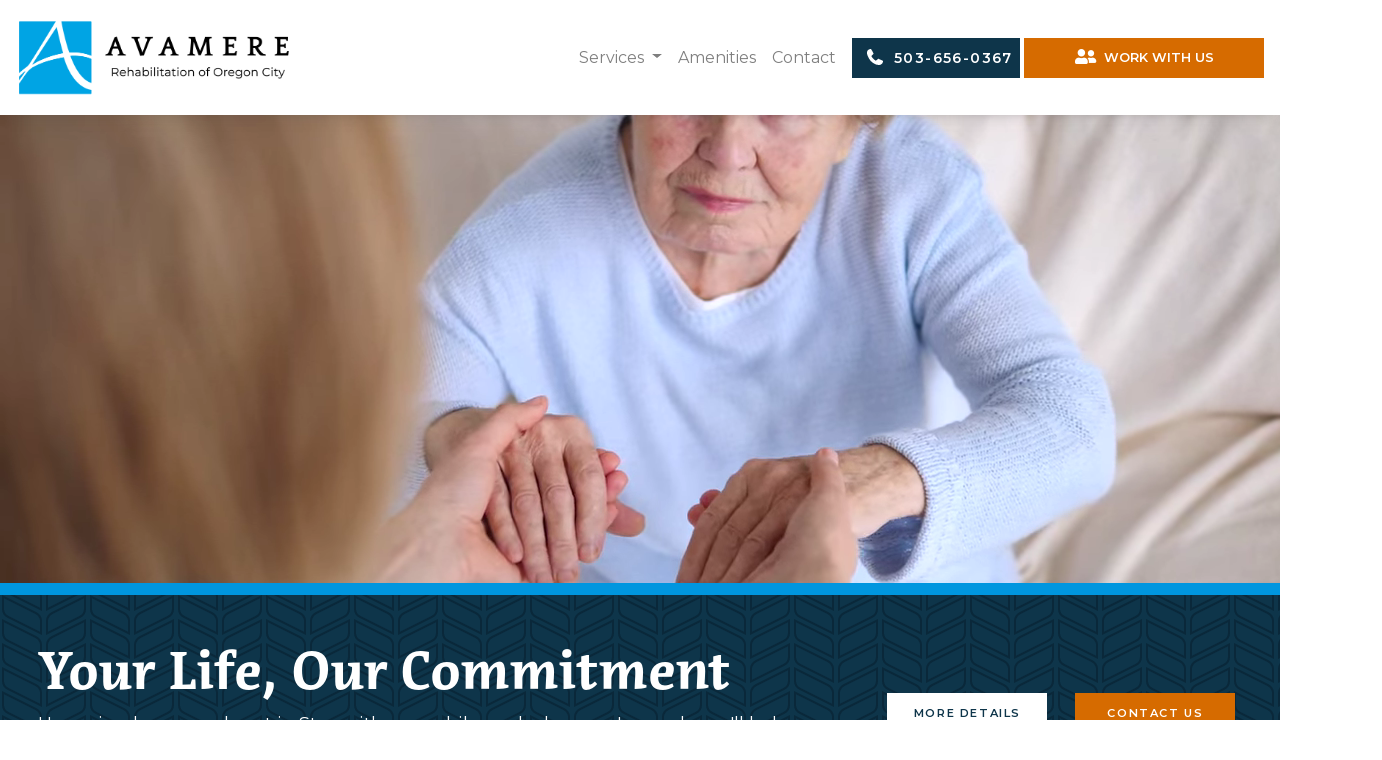

--- FILE ---
content_type: text/html; charset=UTF-8
request_url: https://www.avamere.com/avamere-rehabilitation-of-oregon-city/
body_size: 30009
content:
<!DOCTYPE html>
<html lang="en" dir="ltr">
  <head>

    <!-- Google tag (gtag.js) GA4 -->
    <script async src="https://www.googletagmanager.com/gtag/js?id=G-HCWKL6ZPF5"></script>
    <script>
      window.dataLayer = window.dataLayer || [];
      function gtag(){dataLayer.push(arguments);}
      gtag('js', new Date());

      gtag('config', 'G-HCWKL6ZPF5');
    </script>


    <!-- Facebook Pixel Code -->
    <script>
    !function(f,b,e,v,n,t,s)
    {if(f.fbq)return;n=f.fbq=function(){n.callMethod?
    n.callMethod.apply(n,arguments):n.queue.push(arguments)};
    if(!f._fbq)f._fbq=n;n.push=n;n.loaded=!0;n.version='2.0';
    n.queue=[];t=b.createElement(e);t.async=!0;
    t.src=v;s=b.getElementsByTagName(e)[0];
    s.parentNode.insertBefore(t,s)}(window,document,'script',
    'https://connect.facebook.net/en_US/fbevents.js');
    fbq('init', '764802577231109');
    fbq('track', 'PageView');
    </script>
    <noscript>
    <img height="1" width="1"
    src="https://www.facebook.com/tr?id=764802577231109&ev=PageView
    &noscript=1"/>
    </noscript>

    <meta charset="utf-8">
    <meta http-equiv="Content-type" content="text/html;charset=UTF-8">
    <meta name="viewport" content="width=device-width, initial-scale=1.0, shrink-to-fit=no">
    <meta name="robots" content="index, follow">
    <title>Avamere Rehabilitation of Oregon City - Skilled Nursing and Rehabilitation</title>
    <meta name="description" content="Avamere Rehabilitation of Oregon City, Skilled Nursing and Rehabilitation in Oregon City, OR">
    <meta name="author" content="">
    <meta property="og:url" content="https://www.avamere.com/avamere-rehabilitation-of-oregon-city/"/>
    <meta property="og:type" content="website"/>
    <meta property="og:title" content="Avamere Rehabilitation of Oregon City"/>
    <meta property="og:description" content="At Avamere Rehabilitation of Oregon City, we understand life is ever-changing but you should always feel at home."/>
    <meta property="og:image" content="https://www.avamere.com/cbc_/images/logos/blue/avamere-rehabilitation-of-oregon-city.png"/>

    <!-- Bootstrap core CSS -->
    <link href="https://www.avamere.com/cbc_/vendor/bootstrap/css/bootstrap.css?v1769499227" rel="stylesheet">
    <link href="https://www.avamere.com/cbc_/css/main.css?v1769499227" rel="stylesheet">
    <link href="https://fonts.googleapis.com/css?family=Montserrat:400,500,600&display=swap" rel="stylesheet">
    <link rel="stylesheet" href="https://pro.fontawesome.com/releases/v5.13.0/css/all.css" integrity="sha384-IIED/eyOkM6ihtOiQsX2zizxFBphgnv1zbe1bKA+njdFzkr6cDNy16jfIKWu4FNH" crossorigin="anonymous">

    <!-- Favicons -->
    <link rel="apple-touch-icon" sizes="57x57" href="https://www.avamere.com/cbc_/images/icons/favicons/apple-icon-57x57.png">
    <link rel="apple-touch-icon" sizes="60x60" href="https://www.avamere.com/cbc_/images/icons/favicons/apple-icon-60x60.png">
    <link rel="apple-touch-icon" sizes="72x72" href="https://www.avamere.com/cbc_/images/icons/favicons/apple-icon-72x72.png">
    <link rel="apple-touch-icon" sizes="76x76" href="https://www.avamere.com/cbc_/images/icons/favicons/apple-icon-76x76.png">
    <link rel="apple-touch-icon" sizes="114x114" href="https://www.avamere.com/cbc_/images/icons/favicons/apple-icon-114x114.png">
    <link rel="apple-touch-icon" sizes="120x120" href="https://www.avamere.com/cbc_/images/icons/favicons/apple-icon-120x120.png">
    <link rel="apple-touch-icon" sizes="144x144" href="https://www.avamere.com/cbc_/images/icons/favicons/apple-icon-144x144.png">
    <link rel="apple-touch-icon" sizes="152x152" href="https://www.avamere.com/cbc_/images/icons/favicons/apple-icon-152x152.png">
    <link rel="apple-touch-icon" sizes="180x180" href="https://www.avamere.com/cbc_/images/icons/favicons/apple-icon-180x180.png">
    <link rel="icon" type="image/png" sizes="192x192"  href="https://www.avamere.com/cbc_/images/icons/favicons/android-icon-192x192.png">
    <link rel="icon" type="image/png" sizes="32x32" href="https://www.avamere.com/cbc_/images/icons/favicons/favicon-32x32.png">
    <link rel="icon" type="image/png" sizes="96x96" href="https://www.avamere.com/cbc_/images/icons/favicons/favicon-96x96.png">
    <link rel="icon" type="image/png" sizes="16x16" href="https://www.avamere.com/cbc_/images/icons/favicons/favicon-16x16.png">
    <link rel="manifest" href="https://www.avamere.com/cbc_/images/icons/favicons/manifest.json">
    <meta name="msapplication-TileColor" content="#ffffff">
    <meta name="msapplication-TileImage" content="https://www.avamere.com/cbc_/images/icons/favicons/ms-icon-144x144.png">
    <meta name="theme-color" content="#ffffff">

  </head>

  <body id="home" class="p-x-0" data-spy="scroll" data-target=".navbar" data-offset="100">

<script>
  var catID = 152;
  var commID = 70;
</script>

<!-- Navigation -->
<nav id="navbar" role="navigation" class="navbar navbar-expand-lg sticky-top navbar-light bg-white navBarShadow" style="height: 115px;">

  <!-- commented out to make nav "full width" -->
  <!-- <div class="container"> -->

    <!-- Logo -->
    <a class="navbar-brand ml-n2 pl-2" href="https://www.avamere.com/avamere-rehabilitation-of-oregon-city/">
      <img class="logo" src="https://www.avamere.com/cbc_/images/logos/blue2020/avamere-rehabilitation-of-oregon-city.png?v=363697585" alt="Avamere Rehabilitation of Oregon City Logo"/>
    </a>

    <!-- navbar toggler -->
    <button class="navbar-toggler orange openRespNav" type="button" data-toggle="modal" data-target="#respNavigation" aria-controls="navbarResponsive" aria-expanded="false" aria-label="Toggle navigation">
      <span class="navbar-toggler-icon orange"></span>
    </button>

    <div class="collapse navbar-collapse" id="navbarResponsive">
      <ul class="navbar-nav ml-auto">

        <!-- Dropdown to lead to the secondary pages -->

                  <li class="nav-item navitem dropdown pt-0" data-toggle="collapse" data-target=".navbar-collapse.show">
                        <a class="nav-link btn dropdown-toggle" href="#" id="navbarDropdown" role="button" aria-haspopup="true" aria-expanded="false" style="border-style: none;"> <!--  data-toggle="dropdown" -->
              Services
            </a>


                        <style media="screen">
              /* Change this breakpoint if you change the breakpoint of the navbar */
              @media (min-width: 992px) {
                .animateDropdown {
                  animation-duration: 0.3s;
                  -webkit-animation-duration: 0.3s;
                  animation-fill-mode: both;
                  -webkit-animation-fill-mode: both;
                }
              }

              @keyframes slideIn {
                0% {
                  transform: translateY(1rem);
                  opacity: 0;
                }
                100% {
                  transform:translateY(0rem);
                  opacity: 1;
                }
                0% {
                  transform: translateY(1rem);
                  opacity: 0;
                }
              }

              @-webkit-keyframes slideIn {
                0% {
                  -webkit-transform: transform;
                  -webkit-opacity: 0;
                }
                100% {
                  -webkit-transform: translateY(0);
                  -webkit-opacity: 1;
                }
                0% {
                  -webkit-transform: translateY(1rem);
                  -webkit-opacity: 0;
                }
              }

              .slideIn {
                -webkit-animation-name: slideIn;
                animation-name: slideIn;
              }
            </style>


            <div class="dropdown-menu animateDropdown slideIn" aria-labelledby="navbarDropdown" style="margin-top: -5px;">
              <a class="dropdown-item" href="https://www.avamere.com/avamere-rehabilitation-of-oregon-city/skillednursing">Skilled Nursing</a><a class="dropdown-item" href="https://www.avamere.com/avamere-rehabilitation-of-oregon-city/rehabilitation">Rehabilitation</a>            </div>
          </li>
        


        
          <!-- Amenities.php -->
          <li class="nav-item pt-0" data-toggle="collapse" data-target=".navbar-collapse.show">
            <a class="nav-link btn" href="https://www.avamere.com/avamere-rehabilitation-of-oregon-city/amenities" style="border-style: none;">
              Amenities
            </a>
          </li>

        

        
        
        <!-- contact.php -->
        <li class="nav-item pt-0">
          <a class="nav-link btn" href="https://www.avamere.com/avamere-rehabilitation-of-oregon-city/contact" style="border-style: none;">
            Contact
          </a>
        </li>

        
        <!-- Phone num btn -->
        <li class="nav-item ml-2 pt-0">
          <a href="tel:503-656-0367">

            <svg width="168" height="40" viewBox="0 0 168 40">
              <defs>
                <clipPath id="clip-path">
                  <rect width="16" height="16" fill="none"/>
                </clipPath>
              </defs>
              <g id="blue_call_button_with_icon" data-name="blue call button with icon">

                                  <rect id="Rectangle_1535" data-name="Rectangle 1535" width="168" height="40" fill="#0e354a"/>
                
                <!-- <rect id="Rectangle_1535" data-name="Rectangle 1535" width="168" height="40" fill="#0e354a"/> -->
              </g>
              <text transform="translate(42 25)" fill="#fff" font-size="14" font-family="Montserrat-Bold, Montserrat" font-weight="700" letter-spacing="0.1em"><tspan x="0" y="0">503-656-0367</tspan></text>
              <g id="Phone" transform="translate(15 11)" clip-path="url(#clip-path)">
                <rect id="Rectangle_320" data-name="Rectangle 320" width="16" height="16" fill="none"/>
                <path id="Path_110" data-name="Path 110" d="M9.286,11.429,11,9.857a.525.525,0,0,1,.429-.143l.286.143,4,1.857c.286.143.286.286.286.571a3.622,3.622,0,0,1-1.143,2.571,4.092,4.092,0,0,1-3,1.143,8.7,8.7,0,0,1-4-1,18.727,18.727,0,0,1-4-2.857A24.333,24.333,0,0,1,1.714,9,19.747,19.747,0,0,1,.286,5.857,8.791,8.791,0,0,1,0,3.143,3.754,3.754,0,0,1,1,1,4.344,4.344,0,0,1,3.714,0a.742.742,0,0,1,.571.286l2.143,4a.5.5,0,0,0,.143.286A.525.525,0,0,1,6.429,5L4.571,6.714a.638.638,0,0,0,0,.714A13.642,13.642,0,0,0,6.286,9.714a14.424,14.424,0,0,0,2.286,1.857C8.857,11.714,9.143,11.714,9.286,11.429Z" fill="#fff"/>
              </g>
            </svg>

          </a>
        </li>

        <!-- tour.php -->
                  <style media="screen">
            .blink_me {
              animation: blinker 1s linear 0s;
            }
            @keyframes blinker {
              50% {
                opacity: .3;
              }
            }
          </style>
          <li id="tourNavItem" class="nav-item pt-0">
                        <!-- <a href="< ?php echo $pagesPath; ?>tour" > -->
            <a href="https://teamavamere.com" target="_blank">
              <button id="workWithUsSnfNavButton" class="navRespTourButton staffordTourBtnInNav ml-1 font-weight-bold blink_me">
                <i class="fas fa-user-friends fa-lg" aria-hidden="true"></i>&nbsp;&nbsp;WORK WITH US
              </button>
            </a>
          </li>

        
      </ul>
    </div>
  <!-- </div> -->
</nav>

<style media="screen">
  .heroImg {
    height: 60vh;
          background-image: linear-gradient(rgba(60, 60, 60, 0)50%, rgba(60, 60, 60, 0)85%),
      url("../cbc_/images/random/SNF/image_avamere-rehabilitation-of-oregon-city.2.jpg?v1769499227");

        background-position: center;
    background-repeat: no-repeat;
    background-size: cover;
  }

  </style>

<div class="container-fluid heroWrapper" style="position: relative;">
  <div class="row">

    <!-- HERO IMAGE OR VID !!!!!!!!!!!!!!!!!!!!!!!!!!!!!!!!!!!!!!!!!!!!!!!!! -->

    
            <!-- show below 767 -->
      <div class="col-12 heroImg showBelow767"></div>

      <div class="col-12 videoHero hideBelow767">

        <video playsinline="playsinline" autoplay="autoplay" muted="muted" loop="loop"  poster="https://www.avamere.com/cbc_/video/snfHeroVideoPlaceholder_4.26.21.jpg">
          <source src="https://www.avamere.com/cbc_/video/snfHeroVideo_4.26.21.webm" type="video/webm">
        </video>
      </div>

      
    
    <!-- BANNER BELOW HERO !!!!!!!!!!!!!!!!!!!!!!!!!!!!!!!!!!!!!!!!!!!!!!!!! -->

    
        <div class="col-12 blueLineAboveHeroBanner"></div>

        <div class="col-12  bluePatternBckgrnd py-5"> <!-- remove static height .heroBanner -->
      <div class="row maxW1280 mx-auto h-100 ml-3 mr-3 ie-my-auto ">

                <div class="col-lg-8 heroTitleBlurb ">
                        <h2 class="white ml-2 respHeroTitle" style="line-height: 1; font-size: 3.3125rem !important;">Your Life, Our Commitment</h2>
              <h5 class="white ml-2 respHeroTxt" style="line-height: 1.25em;">Home is where your heart is. Stay with us a while, and when you're ready, we'll help you return to the place you call home. </h5>
                    </div>

        <div class="col-lg-4 my-auto heroBannerButtonsDiv ">
                    <a href="https://www.avamere.com/avamere-rehabilitation-of-oregon-city/amenities.php">
            <button id="contactBtn3" class="heroRespWhiteLearnBtn ml-0 ml-xl-4 ">MORE DETAILS</button>
          </a>
          <a href="https://www.avamere.com/avamere-rehabilitation-of-oregon-city/contact.php">
            <button id="contactBtn3" class="heroRespOrangeContactBtn ml-2 ml-lg-0 mt-0 mt-lg-2 mt-xl-2 ml-xl-4">CONTACT US</button>
          </a>
        </div>

      </div><!-- /row -->
    </div><!-- /col-12 -->

    
  </div>
</div>
<style media="screen">
  .modalLinkText {
    text-transform: uppercase;
    color: #0E354A;
    font-size: 12px;
  }
  a:hover {
    text-decoration: none !important;
  }
  /* .boiler {height: 119px; overflow: hidden;} */
</style>

<div id="lifeEnhancedContainer" class="container-fluid whiteBckgrnd     maxW1280">

  <div class="row h-100 mt-5 mt-sm-5 mt-md-0 ie-my-auto">

    <!-- col w/ heading/paragraph -->
    <div id="enhancedCol" class="col-12 col-md-8 mt-0 mt-sm-0 mb-0 mb-sm-0 mb-md-5 my-auto text-center pt-5"> <!--  mt-md-5 -->
      <div class="row h-100">

        <div class="col mx-auto my-auto enhancedInnerColMWidth ie-displayTable">
                    <!-- <h1 class="darkGray">Your Life. Our Commitment.</h1> -->
          <h2 class="darkGray respHeroTitle" >Your Life. Our Commitment.</h2>
          <h1 class="darkGray">Avamere Rehabilitation of Oregon City</h1>
          <!-- <p>Welcome to < ?=$facilityName?>!</p> -->
          <p class="boiler">From patients to visitors to fellow employees, staff at Avamere Rehabilitation of Oregon City extend their mission to enhance the life of every person they serve to all who walk through their doors. They offer skilled nursing, rehabilitation, long-term care, and respite care.
<br><br>
The American Health Care Association recognized Avamere Rehabilitation of Oregon City for quality care with a 2019 Bronze Award.
<br><br></p>
          <!-- <button class="btn1">See Less</button>
          <button class="btn2 mb-5">See More</button> -->
          <!-- 415 -->
          
          <br>
          <!-- <h5 class="darkGray"><i>We look forward to meeting you!</i></h5> -->

                    <a href="https://www.avamere.com/avamere-rehabilitation-of-oregon-city/contact.php" >
            <button id="scheduleATourBtn" class="navRespTourButton ml-1" style="max-width: 180px;">
              CONTACT US
            </button>
          </a>
                            </div>
      </div>
    </div>

    <!-- col w/ icons to open modals -->
    <div class="col-12 col-md-4 mt-5 mt-sm-5 mt-md-0 px-1 py-1">
      <div class="row m-0 h-100  staffordIconsColBckgrnd py-80"> <!-- lightGrayBckgrnd -->
        <div class="col my-auto text-center ">

          <!-- PHOTO GALLERY !!!!!!!!!!!!!!!!!!!!!!!!!!!!!!!!!!!!!!!!!!!!!!! -->
          <a id="photoGalleryIcon" class="ie-img-fluid" href="" data-toggle="modal" data-target="#mainPhotoGalleryModal" role="button"><img class="img-fluid pt-3" src="https://www.avamere.com/cbc_/images/indexPage/gallery.svg" alt="Photo gallery icon"><p class="modalLinkText pt-3"><b>photo</b> gallery</p></a><hr class="lightGrayHr maxW154">

          <!-- DISTANCE TO VISIT !!!!!!!!!!!!!!!!!!!!!!!!!!!!!!!!!!!!!!!!!!! -->
          <a class="distanceToVisitIcon" href="" data-toggle="modal" data-target="#locationDistanceModal" role="button">
                          <img class="img-fluid" src="https://www.avamere.com/cbc_/images/indexPage/marker.svg" alt="Map marker icon">
                        <p class="modalLinkText pt-3"><b>distance</b> to visit</p>
          </a>
          

          <!-- VIRTUAL TOUR !!!!!!!!!!!!!!!!!!!!!!!!!!!!!!!!!!!!!!!!!!!!!!!! -->
          

          <!-- FLOORPLANS !!!!!!!!!!!!!!!!!!!!!!!!!!!!!!!!!!!!!!!!!!!!!!!!!! -->
          

          <!-- MEET OUR PROVIDERS !!!!!!!!!!!!!!!!!!!!!!!!!!!!!!!!!!!!!!!!!!!-->
          <hr class="lightGrayHr maxW154"><a class="providerModalIcon" href="" role="button"><img class="img-fluid" src="https://www.avamere.com/cbc_/images/indexPage/provider.svg" alt="Small graphic of a doctor"><p class="modalLinkText pt-3"><b>meet our</b> providers</p></a>
        </div>
      </div>
    </div>

  </div>
</div>
<div class="container-fluid maxW1280 indexLeafWrapper hideBelow1200">
  <img class="indexLeaf" src="https://www.avamere.com/cbc_/images/amenitiesPage/leaf.png" alt="Decorative leaf graphic">
</div>
<div id="" class="container-fluid  pt-80 bluePatternBckgrnd" style="position: relative; z-index: 999; padding-bottom: 80px;">
  <div class="row maxW1280 mx-auto h-100 ie-my-auto">

    <div id="" class="col-12 col-lg-6 my-auto">
      <img src="https://www.avamere.com/cbc_/images/indexPage/avamereBlogsBckgrnd2.jpg" alt="" class="img-fluid pb-3 pb-lg-0">
    </div>

    <div class="col-12 col-lg-6 my-auto ">
      <div class="row">
        <div class="col-12  ">

          <h2 class="white">Avamere News & Stories</h2>
          <p class="white">Find out what’s happening throughout the Avamere Living! Here you’ll find news, important updates, and heartwarming stories.</p>

          <a href="https://www.avamere.com/blog/" target="_blank">
            <!-- <button id="contactBtn3" class="heroRespWhiteLearnBtn">READ OUR BLOG</button> -->
            <button id="contactBtn3" class="heroRespOrangeContactBtn">READ OUR BLOG</button>
          </a>

        </div>
      </div>
    </div>

  </div>
</div>
<div class="container-fluid mb-80">
  <div class="row">


    

    <!-- SKILLED NURSING ROW !!!!!!!!!!!!!!!!!!!!!!!!!!!!!!!!!!!!!!!!!!!!!!! -->
    
      <div class="col-12 m-0 p-0 mt-80">
        <div class="row maxW1280 mx-auto">

          <!-- img-fluid -->
          <div class="col-12 col-md-6 p-0 my-auto order-12 order-md-1">
            <img class="img-fluid w-100 blueLineOverlay10" src="https://www.avamere.com/cbc_/images/indexPage/skilledNursing.jpg" alt="Caregiver sitting next to and holding an elderly woman's hands">
          </div>

          <!-- heading and text -->
          <div class="col-12 col-md-6 order-1 order-md-12">
            <div class="row h-100 ie-my-auto">

              <div class="col px-3 py-3 px-md-5 py-md-4 ml-5 mr-5 ml-md-0 mr-md-0 my-auto" style="background: rgba(242,242,242,0.6);">
                <h2 class="darkGray">Skilled Nursing</h2>
                <p class="darkGray">Skilled nursing is an important part of recovery after surgery and other medical conditions that require rehabilitation. </p>
                <a class="darkGray learnMoreBtn" href="skillednursing.php" style="text-decoration: none;">
                  <p>Learn More <img class="pb-1 pl-1" src="https://www.avamere.com/cbc_/images/icons/orangeArrowIcon.png" alt="Orange arrow icon"></p>
                </a>
              </div>

            </div>
          </div>

        </div>

        <!-- right leaf -->
        <div class="rightServicesLeaf">
          <img class="" src="https://www.avamere.com/cbc_/images/amenitiesPage/leaf.png" alt="Decorative leaf graphic">
        </div>
      </div>

    


    <!-- REHABILITATION ROW !!!!!!!!!!!!!!!!!!!!!!!!!!!!!!!!!!!!!!!!!!!!!!!! -->
    
        <div class="col-12 m-0 p-0 mt-80">
          <div class="row maxW1280 mx-auto">

            <!-- heading and text -->
            <div class="col-12 col-md-6">
              <div class="row h-100 ie-my-auto">

                <div class="col px-3 py-3 px-md-5 py-md-4 ml-5 mr-5 ml-md-0 mr-md-0 my-auto" style="background: rgba(242,242,242,0.6);">
                  <h2 class="darkGray">Rehabilitation</h2>
                  <p class="darkGray">Therapy can help you keep doing the activities you love. If you find it more difficult to accomplish certain tasks or need to rehabilitate after surgery, our skilled occupational, physical, and speech-language therapists can help you gain back your strength and independence.</p>
                  <a class="darkGray learnMoreBtn" href="rehabilitation.php" style="text-decoration: none;">
                    <p>Learn More <img class="pb-1 pl-1" src="https://www.avamere.com/cbc_/images/icons/orangeArrowIcon.png" alt="Orange arrow icon"></p>
                  </a>
                </div>
              </div>
            </div>

            <!-- img-fluid -->
            <div class="col-12 col-md-6 p-0 my-auto">
                              <img class="img-fluid w-100 blueLineOverlay10" src="https://www.avamere.com/cbc_/images/indexPage/rehabilitation.jpg" alt="Caregiver walking next to an elderly man using a walker">
                          </div>
          </div>

          <!-- left leaf -->
          <div class="leftServicesLeaf">
            <img class="" src="https://www.avamere.com/cbc_/images/amenitiesPage/leaf.png" alt="Decorative leaf graphic">
          </div>

        </div>

      


    <!-- SNF RESPITE CARE ROW !!!!!!!!!!!!!!!!!!!!!!!!!!!!!!!!!!!!!!!!!!!!!! -->
    


    <!-- SHORT AND LONG TERM CARE ROW !!!!!!!!!!!!!!!!!!!!!!!!!!!!!!!!!!!!!! -->
    


    <!-- INDEPENDENT LIVING ROW !!!!!!!!!!!!!!!!!!!!!!!!!!!!!!!!!!!!!!!!!!!! -->
    


    <!-- ASSISTED LIVING ROW !!!!!!!!!!!!!!!!!!!!!!!!!!!!!!!!!!!!!!!!!!!!!!! -->
    


    <!-- MEMORY CARE ROW !!!!!!!!!!!!!!!!!!!!!!!!!!!!!!!!!!!!!!!!!!!!!!!!!!! -->
    


    <!-- CBC RESPITE CARE ROW !!!!!!!!!!!!!!!!!!!!!!!!!!!!!!!!!!!!!!!!!!!!!! -->
    


    <!-- OUTPATIENT SERVICES ROW !!!!!!!!!!!!!!!!!!!!!!!!!!!!!!!!!!!!!!!!!!! -->
    


    <!-- Private Rooms (only shown on Puget Sound TC) ROW !!!!!!!!!!!!!!!!!! -->
    


    <!-- Behavioral and Mental Health (only shown on Pacific Ridge) ROW !!!! -->
    


    <!-- Complimentary Guest Room Stay (only shown on The Stafford) ROW !!!! -->
    


    <!-- Behavioral and Mental Health (only shown on Pacific Ridge) ROW !!!! -->
    


  </div>
</div>
<div class="row mx-0 bluePatternBckgrnd staffordPatternBckgrnd">
  <div class="col-12 maxW1110 mx-auto">

    <div class="spacer60 "></div>


        <div class="col maxW790 mx-auto text-center ">
      <h2 class="acuta white mb-4">What We Offer You</h2>
      <p class="white mb-5">No matter how long your stay with us, our goal is to help you reach your goals and experience life enhanced. Discover our amenities below, all catered to you!</p>
    </div>

    <div class="col maxW1110 mx-auto ">
      <div class="row text-left ">

        <div class="col-lg-3 col-md-6 pr-lg-4 ">
          <h4 class="acuta white mb-0">Day-to-Day Life</h4>
          <hr class="whiteHr">
          <ul class="listArrow pl-3 ">
            <li>On-site therapy gym</li>
            <li>Telemedicine assistance</li>
            <li>Transportation assistance</li>
          </ul>
        </div>

        <div class="col-lg-3 col-md-6 pr-lg-4 ">
          <h4 class="acuta white mb-0">Caring For You</h4>
          <hr class="whiteHr">
          <ul class="listArrow pl-3 ">
            <li>Personalized, compassionate care</li>
            <li>Regular wellness checks</li>
            <li>Close collaboration between our staff and your overseeing physician</li>
          </ul>
        </div>

        <div class="col-lg-3 col-md-6 pr-lg-4 ">
          <h4 class="acuta white mb-0">Your Safety Matters</h4>
          <hr class="whiteHr">
          <ul class="listArrow pl-3 ">
            <li>Nurse call system</li>
            <li>24-hour healthcare professionals</li>
            <li>Safety features in each room</li>
          </ul>
        </div>

        <div class="col-lg-3 col-md-6 ">
          <h4 class="acuta white mb-0">Compassionate Team</h4>
          <hr class="whiteHr">
          <ul class="listArrow pl-3 ">
            <li>On-site therapists</li>
            <li>Licensed nurse on-site 24/7</li>
            <li>Mission to enhance lives</li>
          </ul>
        </div>

      </div>
    </div>

    <div class="col mt-45 text-center">
      <a href="amenities.php">
        <button class="heroRespOrangeContactBtn btnFont">LEARN MORE</button>
      </a>
    </div>

    <div class="spacer60 "></div>
    
  </div>
</div>
<style media="screen">
  .lightGrayBackground {background-color: #F2F2F2;}
  /* Lessen the carousel item heading size for mobile */
  @media only screen and (max-width: 450px) {
    .carouselHeading {
      font-size: 2rem !important;
    }
  }
</style>

<div class="container communitySlider p-5">
  <div id="carouselControls" class="carousel slide" data-ride="carousel">
    <div class="carousel-inner">

      <div class="carousel-item lightGrayBackground active amenitiesContainer"><div class="darkGray d-block w-100"><h2 class="acuta pl-4 pt-5 ml-3 pr-4 mr-3 darkBlue text-center carouselHeading">"This is the best facility I located in the Portland Metropolitan area."</h2><p class="small pt-2 pl-4 ml-3 pr-4 pb-3 mr-3 text-center">"My mother spent most of the summer of 2012 at Avamere Rehab of Oregon City. This is the best facility I located in the Portland Metropolitan area. The quality of care, service to patients, and professional training among the staff (especially in regard to both physical and occupational therapists) is high quality. You can trust that your loved one is receiving excellent and ongoing attention. In addition, the staff are friendly. The food is high quality, as well. My mother has been in several short and long-term facilities. We did a lot of investigating in order to find a place where we felt confident that our mother would receive quality care and that the center would not be another warehouse for the elderly. I have high regard for Avamere Rehabilitation of Oregon City." <i>Patty B.</i></p></div></div><div class="carousel-item lightGrayBackground amenitiesContainer"><div class="darkGray d-block w-100"><h2 class="acuta pl-4 pt-5 ml-3 pr-4 mr-3 darkBlue text-center carouselHeading">"She went above and beyond"</h2><p class="small pt-2 pl-4 ml-3 pr-4 pb-3 mr-3 text-center">"Dear Avamere Managers and Owners, my father-in-law Charlie M. was in your rehab during. I wanted to thank you for the good care he received. But I wanted to especially thank one of his nurses and one of the aides. Amber was a wonderful and gracious nurse. Her compassion was evident to us. She went above and beyond the call of duty with him. She always made time for my questions. He was also blessed to have Sharon as his aide. She knew exactly how to talk to him (he is almost deaf) and treated him with a firm arm (even though she was much shorter) and a smile. She knew to speak to his ear in a low voice and instinctively knew to use a few simple words to get him to understand. Both of these women treated him with dignity. As his family we are grateful to these two! There were others whose names I do not know but I wish to recognize. There was an aide who was a young man from Africa who always saluted Charlie and a nurse who came in to explain to Charlie about how he needed to drink water to help with his diabetes. That nurse explained it better than any doctor we have seen. Thank you also to the OTs and the PTs who worked with him." <i>Barbara M.</i></p></div></div><div class="carousel-item lightGrayBackground amenitiesContainer"><div class="darkGray d-block w-100"><h2 class="acuta pl-4 pt-5 ml-3 pr-4 mr-3 darkBlue text-center carouselHeading">"He LOVED the staff and the FOOD!!!"</h2><p class="small pt-2 pl-4 ml-3 pr-4 pb-3 mr-3 text-center">"My dad Had to be at Avamere for 30 days of rehab after a fall. He had NEVER been ill in his life so this was REALLY a trial for him! However, he LOVED the staff and the FOOD!!!!!!!!!!!! His favorite caregiver is Babue. As a retired CNA/Hospice caregiver I was VERY VERY happy not only with the staff but also with the atmosphere there! The facility is WELL staffed and ALL staff are VERY friendly helpful and Professional! NO bad smells, very clean facility! Lynn the social worker is extremely helpful, VERY supportive. I cannot say enough great things about her. My sister and brother cannot thank the staff enough for all they did for our dad to make his stay there go smoothly for him and us! I WOULD recommend Avamere to anyone!!!" <i>Katherine</i></p></div></div><div class="carousel-item lightGrayBackground amenitiesContainer"><div class="darkGray d-block w-100"><h2 class="acuta pl-4 pt-5 ml-3 pr-4 mr-3 darkBlue text-center carouselHeading">"Your warm hearts and caring spirits"</h2><p class="small pt-2 pl-4 ml-3 pr-4 pb-3 mr-3 text-center">"Greetings, I wanted to express my deep and sincere gratitude for the many caring individuals who assisted my father recently in his attempt to rehabilitate from his very challenging physical condition. He passed away quite suddenly. We were looking forward to getting him home for his final days, but his body simply gave out on him. We will miss him dearly. There was a period of time last Saturday in his room at Avamere where he at last came to peace about his soon passing and sought out each of us to hug and/or say a brief message. Those were his final good-byes. I know you all deal with this every day, and maybe don't always hear the appreciation for what you do, but I now understand why many of you are in this profession. Your warm hearts and caring spirits are making a difference. Even at the most vulnerable and fragile periods in a person's life – the little things are noticed and matter to them. My Dad expressed such appreciation and praise about many of you (and not just those who brought him ice cream!), and for that I simply say thank you. All the best to each of you. " <i>From a son, Jason M.</i></p></div></div>
    </div>
      <a class="carousel-control-prev" href="#carouselControls" role="button" data-slide="prev"><span class="carousel-control-prev-icon" aria-hidden="false"><div class="prevArrow" style="margin-left:-120px"><svg xmlns="http://www.w3.org/2000/svg" width="12.622" height="12.174" viewBox="0 0 12.622 12.174"><g id="Group_249" data-name="Group 249" transform="translate(12.622 12.174) rotate(180)"><path id="Path_14692" data-name="Path 14692" d="M8.643,0l3.979,6.061L8.643,12.174H4.638L7.3,7.668H0V4.453H7.3L4.638,0Z" fill="#d66b00"/></g></svg></div></span><span class="sr-only">Previous</span></a><a class="carousel-control-next" href="#carouselControls" role="button" data-slide="next"><span class="carousel-control-next-icon" aria-hidden="true"><div class="nextArrow" style="margin-right:-120px"><svg id="Group_250" data-name="Group 250" xmlns="http://www.w3.org/2000/svg" width="12.622" height="12.174" viewBox="0 0 12.622 12.174"><path id="Path_14692" data-name="Path 14692" d="M8.643,0l3.979,6.061L8.643,12.174H4.638L7.3,7.668H0V4.453H7.3L4.638,0Z" fill="#d66b00"/></svg></div></span><span class="sr-only">Next</span> </a>  </div>
</div>
<div id="" class="container-fluid  " style="position: relative; z-index: 999; padding-bottom: 80px;">
  <div class="row maxW1280 mx-auto h-100 ie-my-auto">

    <div class="col-12 my-auto">
      <div class="maxW790 mx-auto">
        <h2 class="text-center acuta darkGray">Inside Avamere</h2>
        <p class="text-center">We have exciting happenings in our senior living communities! See how we’re enjoying and enhancing lives each day at Avamere.</p>
      </div>
    </div>

    <div class="col-12 col-lg-4 my-auto px-4 py-3 py-lg-0">
      <div class="row">
        <div class="embed-responsive embed-responsive-16by9">
          <iframe class="embed-responsive-item" src="https://www.youtube.com/embed/n__2Y9JLwq4" allowfullscreen></iframe>
        </div>
      </div>
    </div>

    <div class="col-12 col-lg-4 my-auto px-4 py-3 py-lg-0">
      <div class="row">
        <div class="embed-responsive embed-responsive-16by9">
          <iframe class="embed-responsive-item" src="https://www.youtube.com/embed/ho9Me9myDjo" allowfullscreen></iframe>
        </div>
      </div>
    </div>

    <div class="col-12 col-lg-4 my-auto px-4 py-3 py-lg-0">
      <div class="row">
        <div class="embed-responsive embed-responsive-16by9">
          <iframe class="embed-responsive-item" src="https://www.youtube.com/embed/hOptIpEVAUk" allowfullscreen></iframe>
        </div>
      </div>
    </div>

  </div>
</div>
<div class="container-fluid bluePatternBckgrnd staffordPatternBckgrnd staffordFooter text-center" style="background-color: #0e354a">
  <div class="row mx-auto py-60 maxW1280 justify-content-center">

            <div class="col-12 showBelow767">
        <!-- Contact Btn -->
        <a href="https://www.avamere.com/avamere-rehabilitation-of-oregon-city/contact.php">
          <button id="contactBtn4" class="footerContactButton mb-3">CONTACT US</button>
        </a>

        
      </div>

      <!-- COL ONE -->
      <div class="col-6 col-lg-3 my-3 text-left    ">

        <!-- Contact Btn (hidden on mobile) -->
        <a class="hideBelow767" href="https://www.avamere.com/avamere-rehabilitation-of-oregon-city/contact.php">
          <button id="contactBtn4" class="footerContactButton mb-3">CONTACT US</button>
        </a>

        
        <h5 class="acuta white">
          Avamere Rehabilitation of Oregon City</h5><p class='small acuta white'>1400 Division St. <br>Oregon City, OR   97045<br>503-656-0367<br>      </div>

      <!-- COL TWO -->
      <div class="col-6 col-lg-2 my-3 text-left          ">
        <h5 class="acuta white">Helpful Links</h5>
        <p class="small white">
          <a class="footLink" href="https://www.avamere.com/legal-terms/" target="_blank">Legal Terms</a><br/>
          <a class="footLink" href="https://www.avamere.com/privacy-policy/" target="_blank">Privacy Policy</a> <br/>
          <a class="footLink" href="https://www.hud.gov/program_offices/fair_housing_equal_opp/" target="_blank">Fair Housing Act</a> <br/>
          <a class="footLink" href="https://www.avamere.com/non-discrimination-translation-services/" target="_blank">Non-discrimination & Translation Services</a> <br/>
        </p>
      </div>

      <!-- COL THREE -->
      <div class="col-6 col-lg-2 my-3 text-left         ">
        <h5 class="acuta white">Network of Care</h5>
        <p class="small white">
          <a class='footLink' href='https://www.avamere.com/avamere-rehabilitation-of-oregon-city/rehabilitation.php'>Rehabilitation</a><br/><a class='footLink' href='https://www.avamere.com/avamere-rehabilitation-of-oregon-city/skillednursing.php'>Skilled Nursing</a><br/>        </p>
      </div>

      <!-- COL FOUR -->
      <div class="col-6 col-lg-2 my-3 text-left">
        <h5 class="acuta white">More Resources</h5>
        <p class="small white">
                      <!-- <a class="footLink" href="https://recruiting2.ultipro.com/AVA1000AHSI/JobBoard/e7e3a010-d252-42e6-862d-49aa5ddd4e01/?q=&o=postedDateDesc&w=&wc=&we=&wpst=" target="_blank">Find a Career</a> <br/> -->
            <a class="footLink" href="https://teamavamere.com" target="_blank">Find a Career</a> <br/>

                    <a class="footLink" href="https://www.avamere.com/na-classes/" target="_blank">NA Classes</a> <br/>
          <a class="footLink" href="https://www.avamere.com/speak-up-hotline/" target="_blank">Speak-Up Hotline</a> <br/>
        </p>
      </div>

      <!-- COL FIVE -->
      <div class="col-12 col-lg-3 my-3 text-lg-left">
                <h5 class="acuta white">Follow Us</h5>
        
          <!-- footer social links -->
          <a class="footLink" href="https://www.facebook.com/avamereoregoncity/" target="_blank"><i class="fab fa-facebook fa-2x mr-2 mb-2"></i></a>
          <a class="footLink" href="https://www.instagram.com/avamerehealth/" target="_blank"><i class="fab fa-instagram fa-2x mr-2 mb-2"></i></a>
          <a class="footLink" href="http://x.com/avamerehealth" target="_blank"><i class="fab fa-twitter fa-2x mr-2 mb-2"></i></a>
          <a class="footLink" href="https://www.youtube.com/@Avamere" target="_blank"><i class="fab fa-youtube fa-2x mr-2 mb-2"></i></a>
          <a class="footLink " href="https://tiktok.com/@avamerehealth/" target="_blank"><div class="tikTokFooterIcon"></div></a>
          <a class="footLink" href="https://linkedin.com/company/avamere/" target="_blank"><i class="fab fa-linkedin fa-2x mr-2 mb-2"></i></a>
      </div>

  </div>
</div>

<!-- Copyright row -->
<div class="container-fluid">
  <div class="row">
    <div class="col-12 py-3 text-center">
      &copy; Copyright 2026 Avamere Rehabilitation of Oregon City - Part of Avamere. All rights reserved.
    </div>
  </div>
</div>
<!-- RESPONSIVE NAVIGATION -->
<div class="modal fade" tabindex="-1" id="respNavigation">
  <div class="modal-dialog">
    <div class="modal-content text-center blueLineOverlay15 staffordBlueLineOverlay15">

      <!-- Close Btn -->
      <button type="button" class="close orange navCloseBtn" data-dismiss="modal">&times;</button>

      <!-- Logo -->
      <a class="navbar-brand mb-5 scroll" data-dismiss="modal" href="https://www.avamere.com/avamere-rehabilitation-of-oregon-city/index.php">
        <img class="respLogo center" src="https://www.avamere.com/cbc_/images/logos/blue2020/avamere-rehabilitation-of-oregon-city.png?v=3434" alt="Avamere Rehabilitation of Oregon City logo" />
      </a>

      <!-- Modal Header -->
      <div class="modal-header mx-auto" style="margin-top: 0 !important;">
        <div class="text-center">
          <div class="row">

            <!-- Nav -->
            <div class="col-12">
              <ul class="navbar-nav">

                <!-- SERVICES w/ Collapse Menu -->
                <li class="nav-item">
                  <a class="nav-link" data-toggle="collapse" href="#servicesMenu" aria-expanded="false" aria-controls="servicesMenu"> <!-- for scrollspy? data-offset="180" -->
                    <p class="respNavItem">Services</p>
                  </a>
                  <div class="collapse mb-3" id="servicesMenu">
                    <a class="dropdown-item" href="https://www.avamere.com/avamere-rehabilitation-of-oregon-city/skillednursing.php">Skilled Nursing</a><a class="dropdown-item" href="https://www.avamere.com/avamere-rehabilitation-of-oregon-city/rehabilitation.php">Rehabilitation</a>                  </div>
                </li>

                <!-- - - - - - - - - - - - -->
                <div class="respNavLine"></div>


                
                  <!-- Amenities -->
                  <li class="nav-item">
                    <a class="nav-link" href="https://www.avamere.com/avamere-rehabilitation-of-oregon-city/amenities.php">
                      <p class="respNavItem ">Amenities</p>
                    </a>
                  </li>

                
                <!-- - - - - - - - - - - - -->
                <!-- <div class="respNavLine"></div> -->

                <!-- Blog -->
                <!-- <li class="nav-item">
                  <a class="nav-link" href="https://www.avamere.com/blog/" target="_blank">
                    <p class="respNavItem ">Blog</p>
                  </a>
                </li> -->

                
                <!-- - - - - - - - - - - - -->
                <div class="respNavLine"></div>

                <!-- Stories -->
                <li class="nav-item">
                  <a id="respNavStoriesLink" class="nav-link" href="" data-dismiss="" data-offset=""> <!--scroll navScroll-->
                    <p class="respNavItem ">Stories</p>
                  </a>

                  <!-- Script to build the above a tag appropriately -->
                                    <script type="text/javascript">

                    // Get the a tag by it's ID
                    var elem = document.getElementById("respNavStoriesLink");
                    // vanilla js's equivalent to php's $_SERVER['REQUEST_URI']
                    var request_uri = location.pathname + location.search;
                    // find if the url has the string 'index'
                    var n = request_uri.includes("index");

                    // if page is index.php
                    if (n) {
                      elem.href="#stories";
                      elem.classList.add("scroll");
                      elem.classList.add("navscroll");
                      elem.setAttribute("data-dismiss", "modal");
                      elem.setAttribute("data-offset", "210");
                    } else {
                      // else page is not index.php
                      elem.href="https://www.avamere.com/avamere-rehabilitation-of-oregon-city/index.php#stories";
                    }
                  </script>

                </li>

                <!-- - - - - - - - - - - - -->
                <div class="respNavLine"></div>

                <!-- contact.php -->
                <li class="nav-item">
                  <a class="nav-link" href="https://www.avamere.com/avamere-rehabilitation-of-oregon-city/contact.php">
                    <p class="respNavItem">Contact</p>
                  </a>
                </li>


                


              </ul>
            </div>

            <!-- Call Btn -->
            <div class="col-12">
              <a href="tel:+1-503-656-0367">
                <button class="navRespCallButton staffordNavRespCallButton mt-3">
                  CALL &nbsp;<strong>503-656-0367</strong>
                </button>
              </a>
            </div>

            <!-- tour.php -->
            
              <div id="tourNavRespNavItem" class="col-12">
                <a href="https://teamavamere.com" >
                  <button id="workWithUsSnfNavButton" class="navRespTourButton2 staffordNavRespTourButton mt-2">
                    WORK WITH US
                  </button>
                </a>
              </div>


            

            <!-- Social Media Links -->
            <div class="col-12 mb-3">
              <div class="text-center mt-5">
                <a class="respFooterLink modalNavIcon" href="https://www.facebook.com/avamereoregoncity/" target="_blank">
                  <i class="fab fa-facebook fa-2x mr-2 mb-2"></i>
                </a>
                <a class="respFooterLink modalNavIcon" href="https://twitter.com/avamerehealth" target="_blank">
                  <i class="fab fa-twitter fa-2x mr-2 mb-2 circle-icon"></i>
                </a>
                <a class="respFooterLink modalNavIcon" href="https://www.youtube.com/user/AvamereFamily" target="_blank">
                  <i class="fab fa-youtube fa-2x mr-2 mb-2"></i>
                </a>
                <a class="respFooterLink modalNavIcon" href="https://instagram.com/avamerehealth" target="_blank">
                  <i class="fab fa-instagram fa-2x mr-2 mb-2"></i>
                </a>
                <a class="respFooterLink modalNavIcon" href="https://www.linkedin.com/company/avamere-health-services" target="_blank">
                  <i class="fab fa-linkedin fa-2x mr-2 mb-2"></i>
                </a>
              </div>
            </div>
          </div>
        </div>
      </div>
    </div>
  </div>
</div>
<div class="modal fade" id="mainPhotoGalleryModal" tabindex="-1" role="dialog" aria-labelledby="mainPhotoGalleryModal" aria-hidden="true">
  <div class="modal-dialog modal-lg modal-xl" role="document">
    <div class="modal-content">
      <div class="modal-header" style="margin-top: 0em;">
        <div class="row h-100 w-100">
          <div class="col-12 my-auto d-flex d-inline">
            <h5 class="modal-title pt-3" id="mainPhotoGalleryModalLabel">Avamere Rehabilitation of Oregon City - Photo Gallery</h5>
            <button type="button" class="close float-right" data-dismiss="modal" aria-label="Close">
              <span aria-hidden="true">&times;</span>
            </button>
          </div>
        </div>
      </div>
      <div class="modal-body">
        <div class="row">

          <div class="col-12 col-lg-5 my-3 darkGray">
            <h2>When you're here,<br> you're family</h2>
            <p>From patients to visitors to fellow employees, staff at Avamere Rehabilitation of Oregon City extend our mission to enhance the life of every person we serve to all who walk through our doors. We offer skilled nursing, rehabilitation, long-term care, and respite care in our 111-bed community.
<br><br> 
Quality care is important to us, evident in our recognition in the American Health Care Association's Quality Initiative Recognition Program.
<br><br>
Our engaging culture fosters trust and fun through our team, residents, and those just stopping by for a visit. Take a look and discover what makes Avamere Rehabilitation of Oregon City a special place.
</p>

            <!-- CONTACT BTN -->
            <a class="mt-2" href="https://www.avamere.com/avamere-rehabilitation-of-oregon-city/contact.php">
              <button id="contactBtn5" class="visitButton">CONTACT US</button>
            </a>
            
          </div>

          <div class="col-12 col-lg-7 my-3">

            <div class="row photoGallSlick1 ">
                <!-- Photo Gallery slider1 here -->
            </div>

            <div class="row mt-3">

              <!-- left arrow -->
              <div class="col-1 p-0 galleryLeft hide">
                <div class="row h-100 ">
                  <div class="col my-auto ">
                    <img class="img-fluid w-100 " src="https://www.avamere.com/cbc_/images/indexPage/leftArrow.png" alt="Left arrow to move the photo sliders to the left">
                  </div>
                </div>
              </div>

              <div class="col-10">
                <div class="row photoGallSlick2">
                  <!-- Photo Gallery slider2 here -->
                </div>
              </div>

              <!-- right arrow -->
              <div class="col-1 p-0 galleryRight hide">
                <div class="row h-100">
                  <div class="col my-auto">
                    <img class="img-fluid" src="https://www.avamere.com/cbc_/images/indexPage/rightArrow.png" alt="Right arrow to move the photo sliders to the right">
                  </div>
                </div>
              </div>

            </div>
          </div>
        </div>
      </div>
    </div>
  </div>
</div>
<div class="modal fade" id="locationDistanceModal" tabindex="-1" role="dialog" aria-labelledby="locationDistanceModal" aria-hidden="true">
  <div class="modal-dialog modal-lg modal-xl" role="document">
    <div class="modal-content">
      <div class="modal-header" style="margin-top: 0em;">
        <div class="row h-100 w-100">
          <div class="col-12 my-auto d-flex d-inline">
            <h5 class="modal-title pt-3" id="locationDistanceModalLabel">Avamere Rehabilitation of Oregon City - Visit us today!</h5>
            <button type="button" class="close float-right" data-dismiss="modal" aria-label="Close">
              <span aria-hidden="true">&times;</span>
            </button>
          </div>
        </div>
      </div>
      <div class="modal-body">

        <div class="row">

          <div class="col-12 darkGray">

            <h2>Click below to view a larger map, get directions, or schedule a tour.</h2>

            <iframe id="gMapIframeModal" src="" width="100%" height="450" frameborder="0" style="border:0" allowfullscreen></iframe>

            <!-- CONTACT BTN -->
            <a class="mt-2" href="https://www.avamere.com/avamere-rehabilitation-of-oregon-city/contact.php">
              <button id="contactBtn5" class="visitButton">CONTACT US</button>
            </a>
            
          </div>

        </div>

      </div>
    </div>
  </div>
</div>
<div class="modal fade" id="virtualTourModal" tabindex="-1" role="dialog" aria-labelledby="virtualTourModal" aria-hidden="true" data-iframe-src="">
  <div class="modal-dialog modal-lg modal-xl" role="document">
    <div class="modal-content">
      <div class="modal-header" style="margin-top: 0em;">
        <div class="row h-100 w-100">
          <div class="col-12 my-auto d-flex d-inline">
            <h5 class="modal-title pt-3" id="virtualTourModalLabel"></h5>
            <button type="button" class="close float-right" data-dismiss="modal" aria-label="Close">
              <span aria-hidden="true">&times;</span>
            </button>
          </div>
        </div>
      </div>
      <div class="modal-body">
        <div class="row">
          <div class="col-12 darkGray embed-responsive embed-responsive-16by9">
            <iframe class="embed-responsive-item modalVirtTourVidIframe" src="" frameborder="0" allow="accelerometer; autoplay; encrypted-media; gyroscope; picture-in-picture" allowfullscreen></iframe>
          </div>
        </div>
      </div>
    </div>
  </div>
</div>
<div class="modal fade" id="providersModal" tabindex="-1" role="dialog" aria-labelledby="providersModal" aria-hidden="true">
  <div class="modal-dialog modal-lg modal-xl" role="document">
    <div class="modal-content">
      <div class="modal-header" style="margin-top: 0em;">
        <div class="row h-100 w-100">
          <div class="col-12 my-auto d-flex d-inline">
            <h5 class="modal-title pt-3 providersModalTitle" style="font-weight: bold;"></h5>
            <button type="button" class="close float-right" data-dismiss="modal" aria-label="Close">
              <span aria-hidden="true">&times;</span>
            </button>
          </div>
        </div>
      </div>
      <div class="modal-body">




        <div class="row">
          <div class="col-12 darkGray mx-auto text-center maxW790">

            <p class="pDescrip"></p>

            <div class="row mb-3">

              <div class="col-6 firstCol6">

                <figure class="figure imgFigure" style="display:none;">
                  <img style="max-height: 250px;" class="drImg" class="img-fluid" src="" alt="Picture of Provider">
                  <figcaption class="drImgCaption"></figcaption>
                </figure>


  <a class="bio " href="" style="display: none;" target="_blank">
    <svg xmlns="http://www.w3.org/2000/svg" width="160" height="40" viewBox="0 0 160 40">
      <g id="Group_15262" data-name="Group 15262" transform="translate(-150 -627.078)">
        <rect id="Rectangle_1185" data-name="Rectangle 1185" width="160" height="40" rx="4" transform="translate(150 627.078)" fill="#0e354a"/>
        <text id="read_bio" data-name="read bio" transform="translate(230 652.078)" fill="#fff" font-size="12" font-family="Montserrat-Medium, Montserrat" font-weight="500" letter-spacing="0.08em"><tspan x="-33.198" y="0">READ BIO</tspan></text>
      </g>
    </svg>
  </a>


              </div>

              <div class="col-6 secondCol6">

                                  <figure class="figure imgFigure1" style="display:none;">
                    <img style="max-height: 250px;" class="drImg1" class="img-fluid" src="" alt="Picture of Provider">
                    <figcaption class="drImgCaption1"></figcaption>
                  </figure>

                  <a class="bio1" href="" style="display: none;" target="_blank">
                    <svg xmlns="http://www.w3.org/2000/svg" width="160" height="40" viewBox="0 0 160 40">
                      <g id="Group_15262" data-name="Group 15262" transform="translate(-150 -627.078)">
                        <rect id="Rectangle_1185" data-name="Rectangle 1185" width="160" height="40" rx="4" transform="translate(150 627.078)" fill="#0e354a"/>
                        <text id="read_bio" data-name="read bio" transform="translate(230 652.078)" fill="#fff" font-size="12" font-family="Montserrat-Medium, Montserrat" font-weight="500" letter-spacing="0.08em"><tspan x="-33.198" y="0">READ BIO</tspan></text>
                      </g>
                    </svg>
                  </a>
              </div>

            </div>



            <!-- <br> -->

            <p class="closingComment"></p>

          </div>
        </div>
      </div>
    </div>
  </div>
</div>
<div onclick="scrollToTopFn()" id="backToTopBtn" title="Go to top">
  <svg xmlns="http://www.w3.org/2000/svg" xmlns:xlink="http://www.w3.org/1999/xlink" width="68" height="68" viewBox="0 0 68 68">
    <defs>
      <filter id="Rectangle_1072" x="0" y="0" width="68" height="68" filterUnits="userSpaceOnUse">
        <feOffset dy="3" input="SourceAlpha"/>
        <feGaussianBlur stdDeviation="3" result="blur"/>
        <feFlood flood-opacity="0.161"/>
        <feComposite operator="in" in2="blur"/>
        <feComposite in="SourceGraphic"/>
      </filter>
    </defs>
    <g id="Group_385" data-name="Group 385" transform="translate(9 6)">
      <g transform="matrix(1, 0, 0, 1, -9, -6)" filter="url(#Rectangle_1072)">
        <path id="Rectangle_1072-2" data-name="Rectangle 1072" d="M25,0A25,25,0,1,1,0,25,25,25,0,0,1,25,0Z" transform="translate(59 6) rotate(90)" fill="#fafafa"/>
      </g>
      <g id="Group_241" data-name="Group 241" transform="translate(18.662 32.049) rotate(-90)">
        <path id="Path_14692" data-name="Path 14692" d="M8.969,0,13.1,6.289,8.969,12.634H4.813L7.575,7.958H0V4.621H7.575L4.813,0Z" fill="#d66b00"/>
      </g>
    </g>
  </svg>
</div>
<script src="https://www.avamere.com/cbc_/vendor/jquery/jquery.slim.min.js"></script>
<script src="https://www.avamere.com/cbc_/vendor/bootstrap/js/bootstrap.bundle.min.js" defer></script>
<script src="https://code.jquery.com/jquery-3.4.1.min.js" integrity="sha256-CSXorXvZcTkaix6Yvo6HppcZGetbYMGWSFlBw8HfCJo=" crossorigin="anonymous" type="text/javascript"></script>


<!--   THIS SECTION IS TO DETERMINE IF A LOCATION
        SHOWS THE SPECIAL MODAL ON PAGE LOAD   -->
  
  <!--  IF A LOCATION HAS AN AWARD AND IS NOT
        RUNNING A SPECIAL, THE BELOW CODE ENABLES
        THE AWARD SECTION TO SLIDE INTO VIEW ON
        PAGE LOAD  -->
  
  <script type="text/javascript">
    // $(document).ready(function(){
    //
    //   // THIS SECTION HANDLES THE LOCATION AWARDS
    //   $(window).scroll(function(){
    //     $(".qAward").css("z-index", "1");
    //   });
    //   $('#heroSpecialModal').on('hidden.bs.modal', function (e) {
    //     $('.qAward').animate({top: 170}, 2000);
    //   });
    //   $(".awardClose").click(function(){
    //     $(".qAward").hide();
    //   });
    //
    // });


    // // SNF BOILER PLATE CONTENT
    // $(".boilerTest").click(function(){
    //     // $(".boiler").animate({height:"130"});
    //     $(".boiler").slideDown();
    // });
    // $(".boilerTest2").click(function(){
    //     $(".boiler").animate({height:"400"});
    //     // $(".boilAway").hide());
    // });
    //
    // $(document).ready(function(){
    //   $(".btn1").click(function(){
    //     $("p.boiler").slideUp();
    //   });
    //   $(".btn2").click(function(){
    //     $("p.boiler").slideDown();
    //     $(".boiler").css("height", "auto");
    //   });
    // });




    //  MANAGE THE STICKY NAV / FIXED NAV AND THE TOP BANNER ALERT
    // $(window).scroll(function() {
    //     var scroll = $(window).scrollTop();
    //     var scrollUp = $(window).scrollTop();
    //
    //     if (scroll >= 150) {
    //         $("#navbar").addClass("fixed-top");
    //         $("#navbar").removeClass("sticky-top");
    //     }
    //     if (scrollUp <= 150) {
    //         $("#navbar").removeClass("fixed-top");
    //         $("#navbar").addClass("sticky-top");
    //     }
    // });





    //
    // //  CODE BELOW ENABLES MODAL SWIPE ON MOBILE - DOESN'T WORK FROM WITHIN A MODAL
    //     //  only modal can scroll
    //     var targetElement = document.getElementById("formModal");
    //
    //     //  when modal opens, below code stops body scrolling
    //     bodyScrollLock.disableBodyScroll(targetElement);
    //
    //     //  when modal closes and show scrollbar in body
    //     bodyScrollLock.enableBodyScroll(targetElement);






        // is element in viewport? (returns true if it is else false if not) !!!!!!!
    function isInViewport(element) {
      // console.log(element);
      const rect = element.getBoundingClientRect();
      return (
          rect.top >= 0 &&
          rect.left >= 0 &&
          rect.bottom <= (window.innerHeight || document.documentElement.clientHeight) &&
          rect.right <= (window.innerWidth || document.documentElement.clientWidth)
      );
    }



    // LOAD THE FOLLOWING SECTIONS IF THE PAGE IS LOADED WITH THEM IN VIEW, OR IF
    // THE PAGE IS SCROLLED



    // AWARDS ROW SECTION !!!!!!!!!!!!!!!!!!!!!!!!!!!!!!!!!!!!!!!!!!!!!!!!!!!!!!
    function awardsRowSection() {
      // define var to show that the code to get the awards has not run yet
      var getAwardsRun = false;

      // define awards row id as elem
      var awardsRowElem = document.getElementById('awardLogosCol');

      // if the awards section exists on the page
      if (awardsRowElem != null) {

        // if awards row in view on page load
        if (isInViewport(awardsRowElem) == true) {

          // console.log('awards row in viewport on page load');

          getAwards();
          var getAwardsRun = true;
        }

        // load the awards on page scroll, if awards were not loaded in view
        if (getAwardsRun != true) {
          $(window).one('scroll', function() {

            // console.log('load awards row on page scroll');

            getAwards();
            var getAwardsRun = true;
          });
        }
      }


      // fn to get a communitys awards and place them on the page
      function getAwards() {
        var getAwards = ':)';

        // console.log('getAwards() ran');

        // I rebuilt this so that you only need to add logos into /cbc_/images/awardLogos/community-name


        $.ajax({
          method: "POST",
          url: "https://www.avamere.com/cbc_/includes/getIndexPageContent.php",
          data: {commID:commID, getAwards:getAwards},
          cache: false,
          success: function(data){

            awards = JSON.parse(data);
            // console.log(awards);

            let url = "https://www.avamere.com/avamere-rehabilitation-of-oregon-city/";
            let substringToRemove = "https://www.avamere.com/";
            let communityname = url.replace(substringToRemove, "");

            Object.entries(awards).forEach((entry) => {
              const [key, value] = entry;
              // console.log(`${key}: ${value}`);

              // if Rogue Valley
              if (commID == 57) {
                document.getElementById("awardLogosCol").innerHTML += '<a href="https://assistedlivingmagazine.com/nursing-home/avamere-health-services-of-rogue-valley/" target="_blank"><img style="max-width: 200px;" class="img-fluid pr-3 pt-2" src="https://www.avamere.com/cbc_/images/awardLogos/'+communityname+value+'" alt="Award Logo"/></a>';

              // if Waterford
              } else if (commID == 25) {
                // if the Best In Senior Living Logo
                if (value == "Best-In-Senior-Living-Award-Logo.png") {
                  // add link to logo
                  document.getElementById("awardLogosCol").innerHTML += '<a href="https://assistedlivingmagazine.com/nursing-home/avamere-at-waterford/" target="_blank"><img style="max-width: 200px;" class="img-fluid pr-3 pt-2" src="https://www.avamere.com/cbc_/images/awardLogos/'+communityname+value+'" alt="Award Logo"/></a>';
                } else {
                  // else output regular award logo without link
                  document.getElementById("awardLogosCol").innerHTML += '<img style="max-width: 200px;" class="img-fluid pr-3 pt-2" src="https://www.avamere.com/cbc_/images/awardLogos/'+communityname+value+'" alt="Award Logo"/>';
                }
              // else all other communities with logos and no logo links
              } else {
                document.getElementById("awardLogosCol").innerHTML += '<img style="max-width: 200px;" class="img-fluid pr-3 pt-2" src="https://www.avamere.com/cbc_/images/awardLogos/'+communityname+value+'" alt="Award Logo"/>';
              }

            });

// ///
//             // trim ending comma and space
//             data = data.substring(0, data.length - 2);
//
//             // if data contains a , there is more than one award
//             var multipleAwards = data.indexOf(',') > -1;
//
//             if (commID == 5) {
//               document.getElementById("chestnutAwardBlurb").classList.remove("hide");
//             } else {
//               // else all other sites
//               // if more than one award
//               if (multipleAwards) {
//                 // show this blurb
//                 document.getElementById("multipleAwardsBlurb").classList.remove("hide");
//               } else {
//                 // else show this blurb for just one award
//                 document.getElementById("oneAwardBlurb").classList.remove("hide");
//               }
//             }
//
//             var logoImgsArr = data.split(",").map(function(item) {
//               return item.trim();
//             });
//
//             // loop through arr and output logos to awards row
//             logoImgsArr.forEach(outputAwardLogos);
//             function outputAwardLogos(item) {
//               document.getElementById("awardLogosCol").innerHTML += '<img class="img-fluid pr-3 pt-2" src="< ?=$sName?>images/logos/awards/'+item+'?v=9234234" alt="Award Logo"/>';
//             }
//
//             if (commID == 12) {
//               document.getElementById("awardLogosCol").innerHTML += '<img class="img-fluid pr-3 pt-2" src="< ?=$sName?>images/logos/awards/mountainRidgeAwards/bestOfNorthernUtah2019.png" alt="Award Logo"/>';
//               document.getElementById("awardLogosCol").innerHTML += '<img class="img-fluid pr-3 pt-2" src="< ?=$sName?>images/logos/awards/mountainRidgeAwards/mr-alfasBest2010.png" alt="Award Logo"/>';
//               document.getElementById("awardLogosCol").innerHTML += '<img class="img-fluid pr-3 pt-2" src="< ?=$sName?>images/logos/awards/mountainRidgeAwards/readersFav2016.png" alt="Award Logo"/>';
//             }
//
//             if (commID == 59) {
//               // console.log('this is Sequim');
//               document.getElementById("awardLogosCol").innerHTML += '<img class="img-fluid pr-3 pt-2" src="< ?=$sName?>images/logos/awards/sequim-award.png" alt="Award Logo"/>';
//             }
//
//             if (commID == 27) {
//               // console.log('berry park');
//               document.getElementById("awardLogosCol").innerHTML += '<img class="img-fluid pr-3 pt-2" src="< ?=$sName?>images/logos/awards/oregonCityNewsAward2022.png" alt="Award Logo"/>';
//             }


          }
        });
      }
    }
    awardsRowSection();



    // MORE THAN JUST A HOME VIDEOS SECTION !!!!!!!!!!!!!!!!!!!!!!!!!!!!!!!!!!!!
    function mtjahVideosSection() {

      // on load, define var for if window size is less/greater than 992
      var w = window.innerWidth;
      var widthLessThan992 = w < 992 ? true : false;

      if (widthLessThan992) {
        // hide the left column

        // hide if not elem is null (like on stafford that has only 2 vids currently - 9.29.21)
        if (document.getElementById('leftMtjahVidThumb') !== null) {
          // console.log('not null');
          document.getElementById('leftMtjahVidThumb').style.display = 'none';

          // make the right column full width
          var rightSliderCol = document.getElementById("mtjahSliderCol");
          rightSliderCol.classList.add('col-lg-12');
          rightSliderCol.classList.remove('col-lg-6');
        }
      }

      // define var to show that the code to get the mtjah vidoes has not run yet
      var getMtjahVidsRun = false;

      // define mtjah videos row id as elem
      var mtjahVidsRow = document.getElementById("mtjahVidsRow");

      // // if mtjah videos row in view on page load
      // if (isInViewport(mtjahVidsRow)) {
      //   // console.log('// if mtjah videos row in view on page load');
      //   getMtjahVids(widthLessThan992);
      //   var getMtjahVidsRun = true;
      // }
      //
      // // load the mtjah vids on page scroll, if mtjah vids were not loaded in view
      // if (getMtjahVidsRun != true) {
      //   $(window).one('scroll', function() {
      //     // console.log('load the mtjah vids on page scroll, if mtjah vids were not loaded in view');
      //     getMtjahVids(widthLessThan992);
      //     var getMtjahVidsRun = true;
      //   });
      // }

      getMtjahVids(widthLessThan992);

      function getMtjahVids(widthLessThan992) {

        // console.log('getMtjahVids() ran');

        let getMTJAHVideos = ':)';

        $.ajax({
          method: "POST",
          url: "https://www.avamere.com/cbc_/includes/getIndexPageContent.php",
          data: {commID:commID,getMTJAHVideos:getMTJAHVideos},
          dataType: 'json',
          cache: false,
          success: function(data) {

            // console.log(data);

            // add css to hide the photos
            // https://stackoverflow.com/questions/28357617/slick-js-hide-slider-until-images-have-loaded
            $('#rightMtjahVidThumbs').css({'display': 'none'});

            // loop through the response
            for (i = 0; i < data.length; i++) {

              // if width is less than 992, don't put the first vid in the left column but in the right slider col
              if (widthLessThan992) {
                var z = 1;
              } else {
                var z = i;
              }

              let vidID = data[i]['videoID'][0];
              let vidTitle = data[i]['videoTitle'][0];

              createThumbnailLink(vidID, vidTitle, z);
              z++;

               // CREATE THE THUMBNAIL LINK !!!!!!!!!!!!!!!!!!!!!!!!!!!!!!!!!!!!
               function createThumbnailLink(vidID, vidTitle, z) {

                  // place vidID into youTube thumbnail link
                  var thumbSrc = 'https://img.youtube.com/vi/'+vidID+'/maxresdefault.jpg';

                  // define vid type
                  let vidType = 'youTube';

                  // call function to add video to the DOM
                  createVidItem(vidID, vidTitle, thumbSrc, vidType, z);

               }
            }

            // CREATE A VIDEO ITEM !!!!!!!!!!!!!!!!!!!!!!!!!!!!!!!!!!!!!!!!!!!!!
            function createVidItem(vidID, vidTitle, thumbSrc, vidType, z) {
              // use z to determine if this is the first video, and if it is, put
              // it in the left col
              if (z == 0) {




        if (commID == 11) {

          // w/ blue play btn overlay
          let elem = document.getElementById("leftMtjahVidThumb");
          let leftVid = '<a class="mtjahVidModal" href="" data-vid-type="youTube" data-vid-title="Meet Our Director of Sales & Outreach" data-vid-id="2gImrbP0hV0">';
              leftVid += '<div>';
                leftVid += '<figure class="figure mb-0 w-100">';
                  leftVid += '<img class="figure-img img-fluid w-100" src="https://img.youtube.com/vi/2gImrbP0hV0/maxresdefault.jpg" alt="Meet Our Director of Sales and Outreach Video Thumbnail">';
                  // leftVid += '<figcaption class="figure-caption">'+vidTitle+'</figcaption>';
                leftVid += '</figure>';
              leftVid += '</div>';
              leftVid += '<div class="col-12" style="top: -68px;">';
                leftVid += '<div class="btnBox staffordBtnBox float-right" style="margin-right: -15px;">';
                  leftVid += '<div class="row h-100">';
                    leftVid += '<div class="col my-auto pr-2">';
                      leftVid += '<div class="cssPlayBtn mx-auto"></div>';
                    leftVid += '</div>';
                  leftVid += '</div>';
                leftVid += '</div>';
              leftVid += '</div>';
              leftVid += '</a>';
              elem.innerHTML = leftVid;

        // OAK PARK
        } else if (commID == 14) {

              // w/ blue play btn overlay
              let elem = document.getElementById("leftMtjahVidThumb");
              let leftVid = '<a class="mtjahVidModal" href="" data-vid-type="youTube" data-vid-title="Welcome to Life Enhanced with Avamere at Oak Park" data-vid-id="93A14mPEVwY">';
                  leftVid += '<div>';
                    leftVid += '<figure class="figure mb-0 w-100">';
                      leftVid += '<img class="figure-img img-fluid w-100" src="https://img.youtube.com/vi/93A14mPEVwY/maxresdefault.jpg" alt="Welcome to Life Enhanced with Avamere at Oak Park Video Thumbnail">';
                      // leftVid += '<figcaption class="figure-caption">'+vidTitle+'</figcaption>';
                    leftVid += '</figure>';
                  leftVid += '</div>';
                  leftVid += '<div class="col-12" style="top: -68px;">';
                    leftVid += '<div class="btnBox staffordBtnBox float-right" style="margin-right: -15px;">';
                      leftVid += '<div class="row h-100">';
                        leftVid += '<div class="col my-auto pr-2">';
                          leftVid += '<div class="cssPlayBtn mx-auto"></div>';
                        leftVid += '</div>';
                      leftVid += '</div>';
                    leftVid += '</div>';
                  leftVid += '</div>';
                  leftVid += '</a>';
                  elem.innerHTML = leftVid;

      // ARBOR AT AVAMERE COURT
      } else if (commID == 29) {

            // w/ blue play btn overlay
            let elem = document.getElementById("leftMtjahVidThumb");
            let leftVid = '<a class="mtjahVidModal" href="" data-vid-type="youTube" data-vid-title="Life Enhanced with The Arbor at Avamere Court" data-vid-id="JRT66NWz7lM">';
                leftVid += '<div>';
                  leftVid += '<figure class="figure mb-0 w-100">';
                    leftVid += '<img class="figure-img img-fluid w-100" src="https://img.youtube.com/vi/JRT66NWz7lM/maxresdefault.jpg" alt="Life Enhanced with The Arbor at Avamere Court">';
                    // leftVid += '<figcaption class="figure-caption">'+vidTitle+'</figcaption>';
                  leftVid += '</figure>';
                leftVid += '</div>';
                leftVid += '<div class="col-12" style="top: -68px;">';
                  leftVid += '<div class="btnBox staffordBtnBox float-right" style="margin-right: -15px;">';
                    leftVid += '<div class="row h-100">';
                      leftVid += '<div class="col my-auto pr-2">';
                        leftVid += '<div class="cssPlayBtn mx-auto"></div>';
                      leftVid += '</div>';
                    leftVid += '</div>';
                  leftVid += '</div>';
                leftVid += '</div>';
                leftVid += '</a>';
                elem.innerHTML = leftVid;

        } else if (commID == 21) {

            // w/ blue play btn overlay
            let elem = document.getElementById("leftMtjahVidThumb");
            let leftVid = '<a class="mtjahVidModal" href="" data-vid-type="youTube" data-vid-title="Resident Feature: Margaret Dutton" data-vid-id="iVFcoFSw5Qk">';
                leftVid += '<div>';
                  leftVid += '<figure class="figure mb-0 w-100">';
                    leftVid += '<img class="figure-img img-fluid w-100" src="https://img.youtube.com/vi/iVFcoFSw5Qk/maxresdefault.jpg" alt="Resident Feature: Margaret Dutton Video Thumbnail">';
                    // leftVid += '<figcaption class="figure-caption">'+vidTitle+'</figcaption>';
                  leftVid += '</figure>';
                leftVid += '</div>';
                leftVid += '<div class="col-12" style="top: -68px;">';
                  leftVid += '<div class="btnBox staffordBtnBox float-right" style="margin-right: -15px;">';
                    leftVid += '<div class="row h-100">';
                      leftVid += '<div class="col my-auto pr-2">';
                        leftVid += '<div class="cssPlayBtn mx-auto"></div>';
                      leftVid += '</div>';
                    leftVid += '</div>';
                  leftVid += '</div>';
                leftVid += '</div>';
                leftVid += '</a>';
                elem.innerHTML = leftVid;

        } else if (commID == 16) {

            // w/ blue play btn overlay
            let elem = document.getElementById("leftMtjahVidThumb");
            let leftVid = '<a class="mtjahVidModal" href="" data-vid-type="youTube" data-vid-title="Meet Our Executive Director: Mary Winters" data-vid-id="-5Kvuuq96Fg">';
                leftVid += '<div>';
                  leftVid += '<figure class="figure mb-0 w-100">';
                    leftVid += '<img class="figure-img img-fluid w-100" src="https://img.youtube.com/vi/-5Kvuuq96Fg/maxresdefault.jpg" alt="Meet Our Executive Director: Mary Winters Video Thumbnail">';
                    // leftVid += '<figcaption class="figure-caption">'+vidTitle+'</figcaption>';
                  leftVid += '</figure>';
                leftVid += '</div>';
                leftVid += '<div class="col-12" style="top: -68px;">';
                  leftVid += '<div class="btnBox staffordBtnBox float-right" style="margin-right: -15px;">';
                    leftVid += '<div class="row h-100">';
                      leftVid += '<div class="col my-auto pr-2">';
                        leftVid += '<div class="cssPlayBtn mx-auto"></div>';
                      leftVid += '</div>';
                    leftVid += '</div>';
                  leftVid += '</div>';
                leftVid += '</div>';
                leftVid += '</a>';
                elem.innerHTML = leftVid;

        } else {


                // w/ blue play btn overlay
                let elem = document.getElementById("leftMtjahVidThumb");
                let leftVid = '<a class="mtjahVidModal" href="" data-vid-type="'+vidType+'" data-vid-title="'+vidTitle+'" data-vid-id="'+vidID+'">';
                    leftVid += '<div>';
                      leftVid += '<figure class="figure mb-0 w-100">';
                        leftVid += '<img class="figure-img img-fluid w-100" src="'+thumbSrc+'" alt="'+vidTitle+' Video Thumbnail">';
                        // leftVid += '<figcaption class="figure-caption">'+vidTitle+'</figcaption>';
                      leftVid += '</figure>';
                    leftVid += '</div>';
                    leftVid += '<div class="col-12" style="top: -68px;">';
                      leftVid += '<div class="btnBox staffordBtnBox float-right" style="margin-right: -15px;">';
                        leftVid += '<div class="row h-100">';
                          leftVid += '<div class="col my-auto pr-2">';
                            leftVid += '<div class="cssPlayBtn mx-auto"></div>';
                          leftVid += '</div>';
                        leftVid += '</div>';
                      leftVid += '</div>';
                    leftVid += '</div>';
                    leftVid += '</a>';
                    elem.innerHTML = leftVid;
                  }



              } else {

              // if first time through
              if (z == 1) {
                // if Moses Lake (11) OR if Sherwood (22) or Port Twonsend (16) or Oak Park (14) or ARBOR AT AVAMERE COURT (29) put the choices vid in the right col vid slider
                if (commID == 11 || 21 || 16 || 14 || 29) {
                  // console.log('just once');

                  let elem = document.getElementById("rightMtjahVidThumbs");
                  let rightVid = '<div class="col-4" style="outline: none;">';
                        rightVid += '<a class="mtjahVidModal" href="" data-vid-type="youTube" data-vid-title="Choices" data-vid-id="Bnv7jey6vCE" style="outline: none;">';
                          rightVid += '<figure class="figure mb-0">';
                            rightVid += '<img class="img-fluid ie-img-fluid pb-2" src="https://img.youtube.com/vi/Bnv7jey6vCE/maxresdefault.jpg"  alt="Choices Video Thumbnail" data-vid-id="Bnv7jey6vCE"';
                            rightVid += '<figcaption class="figure-caption"><span style="color: #6c757d; font-size: 90%;">Choices</span></figcaption>';
                          rightVid += '</figure>';
                        rightVid += '</a>';
                      rightVid += '</div>';
                  elem.innerHTML += rightVid;
                }

              }

                // else, this is not the first video so put this in the gallery on right
                let elem = document.getElementById("rightMtjahVidThumbs");
                let rightVid = '<div class="col-4" style="outline: none;">';
                      rightVid += '<a class="mtjahVidModal" href="" data-vid-type="'+vidType+'" data-vid-title="'+vidTitle+'" data-vid-id="'+vidID+'" style="outline: none;">';
                        rightVid += '<figure class="figure mb-0">';
                          rightVid += '<img class="img-fluid ie-img-fluid pb-2" src="'+thumbSrc+'"  alt="'+vidTitle+' Video Thumbnail" data-vid-id='+vidID+'>';
                          rightVid += '<figcaption class="figure-caption">'+vidTitle+'</figcaption>';
                        rightVid += '</figure>';
                      rightVid += '</a>';
                    rightVid += '</div>';
                elem.innerHTML += rightVid;
              }
            }

            // if slick already loaded
            if (window.slickLoaded) {
              // console.log('if (window.slickLoaded)');

              // slick slider css/js is loaded so init this slider
              initMtjahVidsSlider();

            } else {
              // ELSE SLICK NOT LOADED YET, so load slick js/css, init, and set global var
              // console.log('slick not loaded yet, so load slick js/css, init this slider, and set global var');

              // append slick.css into <head>
              $("head").append("<link rel='stylesheet' href='https://www.avamere.com/cbc_/vendor/slick-1.8.1/slick/slick.css' type='text/css' media='screen'>");

              // load slick.js
              $.getScript('https://www.avamere.com/cbc_/vendor/slick-1.8.1/slick/slick.min.js').done(function() {

                initMtjahVidsSlider();

                // declare global variable so other scripts, will know if
                // slick is loaded (or currently loading)
                window.slickLoaded = 'slickLoaded';

              });
            }

            function initMtjahVidsSlider(){
              // init the slider
              $('.mtjahVidSlider').slick({
                infinite: true,
                slidesToShow: 2,
                slidesToScroll: 1,
                arrows: false,
                responsive: [
                    {
                      breakpoint: 992,
                      settings: {
                        slidesToShow: 2,
                        slidesToScroll: 1
                      }
                    },
                    {
                      breakpoint: 767,
                      settings: {
                        slidesToShow: 1,
                        slidesToScroll: 1
                      }
                    }
                  ]
              });

              // Custom arrows (default disabled in slick settings)
              $('.mtjahVidLeft').click(function(){
                $('.mtjahVidSlider').slick('slickPrev');
              });
              $('.mtjahVidRight').click(function(){
                $('.mtjahVidSlider').slick('slickNext');
              });

              // add css to show the photos since slick is now initialized
              $('#rightMtjahVidThumbs').css('display', 'block');
            }

            // When a video thumbnail is clicked - !!!!!!!!!!!!!!!!!!!!!!!!!!!!!
            // THE MODAL FUNCTIONALITY
            $('.mtjahVidModal').click(function(e) {

              // Prevent default of click on anchor
              e.preventDefault();

              // Show the modal
              $('#mtjahVidModal').modal('show');

              // get values from custom data attributes
              let vidType  = $(this).attr('data-vid-type');
              let vidTitle = $(this).attr('data-vid-title');
              let vidID    = $(this).attr('data-vid-id');
              // console.log(vidID);

              // set modal heading
              document.getElementById("mtjahVidModalLabel").innerHTML = vidTitle;

              // display the youTube iframe
              $('.mtjahVideoIframe').removeClass('hide');

              // define the youTube iframe src
              var iframeSrc = 'https://www.youtube.com/embed/'+vidID+'?rel=0&autoplay=1';

              // set the iframe src
              $('.mtjahVideoIframe').attr('src', iframeSrc);

              // When the modal is closed stop video
              $('#mtjahVidModal').on('hidden.bs.modal', function (e) {
                  // set src to '' to stop
                  $('.mtjahVideoIframe').attr('src', '');
                  // hide the iframe
                  $('.mtjahVideoIframe').addClass('hide');
              })
            })
          } // close ajax success
        }); // close inner ajax
      }
    }
    


    // GENERAL COMMUNITY VIDEOS SECTION !!!!!!!!!!!!!!!!!!!!!!!!!!!!!!!!!!!!!!!!
    function communityVideosSection() {

      // define var to show that the code to get the general vidoes has not run yet
      var getGenVidsRun = false;

      // define general videos row id as elem
      var genVidsRowElem = document.getElementById("genVidsRow");

      // if general videos row in view on page load
      if (isInViewport(genVidsRowElem) == true) {
        getGenVids();
        var getGenVidsRun = true;
      }

      // load the awards on page scroll, if awards were not loaded in view
      if (getGenVidsRun != true) {
        $(window).one('scroll', function() {
          getGenVids();
          var getGenVidsRun = true;
        });
      }

      function getGenVids() {

        // console.log('getGenVids() ran');

        // AJAX TO GET CUSTOM THUMBNAILS !!!!!!!!!!!!!!!!!!!!!!!!!!!!!!!!!!!!!!!
        let getThumbs = ':)';
        $.ajax({
          method: "POST",
          url: "https://www.avamere.com/cbc_/includes/getIndexPageContent.php",
          data: {commID:commID,getThumbs:getThumbs},
          dataType: 'json',
          cache: false,
          success: function(data){

            let thumbnails = data;

            // AJAX TO GET ALL GENERAL VIDEOS !!!!!!!!!!!!!!!!!!!!!!!!!!!!!!!!!!
            // *thumbnails array passed into this ajax settings object. BAM.
            let indexGeneralVids = ':)';

            $.ajax({
              method: "POST",
              thumbs: thumbnails,
              url: "https://www.avamere.com/cbc_/includes/getIndexPageContent.php",
              data: {commID:commID,indexGeneralVids:indexGeneralVids},
              dataType: 'json',
              cache: false,
              success: function(data){

                // add css to hide the photos
                // https://stackoverflow.com/questions/28357617/slick-js-hide-slider-until-images-have-loaded
                $('#rightGenVidThumbs').css({'display': 'none'});

                // loop through the response
                for (i = 0; i < data.length; i++) {

                   // if there is more than one video within an array index
                   if (data[i]['videoID'].length > 1) {

                       for (var x = 0; x < data[i]['videoID'].length; x++) {
                           let vidID = data[i]['videoID'][x];
                           let vidTitle = data[i]['videoTitle'][x];

                           let z = i;
                           // increase the iterator z by 1 for the second run of this loop
                           // * z is used to deterime which is first video on the page
                           // if (x === 1) {
                           if (x >= 1) {
                             z++;
                           }

                           createThumbnailLink(vidID, vidTitle, z);
                       }

                   } else {
                   // else there's only one video inside an array index

                       let vidID = data[i]['videoID'][0];
                       let vidTitle = data[i]['videoTitle'][0];

                       createThumbnailLink(vidID, vidTitle, i);
                   }

                   // CREATE THE THUMBNAIL LINK !!!!!!!!!!!!!!!!!!!!!!!!!!!!!!!!
                   function createThumbnailLink(vidID, vidTitle, z) {

                      // fn to find if there a custom thumbnail for current vidID
                      function findCustomThumb(vidID) {
                        for (var i = 0; i < thumbnails.length; i++) {
                          if (thumbnails[i]['vid_id'] === vidID) {
                            let customThumbSrc = 'https://www.avamere.com/cbc_/images/vidThumbs/'+thumbnails[i]['thumb_link'];
                            return customThumbSrc;
                          }
                        }
                      }
                      var customThumb = findCustomThumb(vidID);


                     // if it's a oneDay video create the thumnail link
                     if (vidID.indexOf('.mp4') !== -1) {

                         if (customThumb != null) {
                           var thumbSrc = customThumb;
                         } else {
                           // replace '.mp4' with '.jpeg'
                           // *** NOTE: scope of let vs var
                           var thumbSrc = vidID.replace('video.mp4', 'thumbnail.jpeg');
                         }

                         // define vid type
                         let vidType = 'oneDay';

                         // call function to add video to the DOM
                         createVidItem(vidID, vidTitle, thumbSrc, vidType, z);

                     } else {
                     // else it's a youtube video, so create thumnail link

                         if (customThumb != null) {
                           var thumbSrc = customThumb;
                         } else {
                           // place vidID into youTube thumbnail link
                           var thumbSrc = 'https://img.youtube.com/vi/'+vidID+'/maxresdefault.jpg';
                         }

                         // define vid type
                         let vidType = 'youTube';
                         // call function to add video to the DOM
                         createVidItem(vidID, vidTitle, thumbSrc, vidType, z);

                     }
                   }
                }

                // CREATE A VIDEO ITEM !!!!!!!!!!!!!!!!!!!!!!!!!!!!!!!!!!!!!!!!!
                function createVidItem(vidID, vidTitle, thumbSrc, vidType, z) {

                  // use z to determine if this is the first video, and if it is, put
                  // it in the left col
                  if (z == 0) {

                      // no play btn overlay
                      // let elem = document.getElementById("leftTestimonyThumb");
                      // let leftVid = '<a class="custTestModal" href="" data-vid-type="'+vidType+'" data-vid-title="'+vidTitle+'" data-vid-id="'+vidID+'">';
                      //       leftVid += '<figure class="figure mb-0">';
                      //         leftVid += '<img class="figure-img img-fluid w-100" src="'+thumbSrc+'" alt="">';
                      //         leftVid += '<figcaption class="figure-caption">'+vidTitle+'</figcaption>';
                      //       leftVid += '</figure>';
                      //     leftVid += '</a>';
                      // elem.innerHTML = leftVid;

                      // w/ blue play btn overlay
                      let elem = document.getElementById("leftGenVidThumb");
                      let leftVid = '<a class="genVidModal" href="" data-vid-type="'+vidType+'" data-vid-title="'+vidTitle+'" data-vid-id="'+vidID+'">';
                          leftVid += '<div>';
                            leftVid += '<figure class="figure mb-0 w-100">';
                              leftVid += '<img class="figure-img img-fluid w-100" src="'+thumbSrc+'" alt="'+vidTitle+' Video Thumbnail">';
                              leftVid += '<figcaption class="figure-caption white">'+vidTitle+'</figcaption>';
                            leftVid += '</figure>';
                          leftVid += '</div>';
                          leftVid += '<div class="col-12" style="top: -91.5px;">';
                            leftVid += '<div class="btnBox staffordBtnBox float-right" style="margin-right: -14px;">';
                              leftVid += '<div class="row h-100">';
                                leftVid += '<div class="col my-auto pr-2">';
                                  leftVid += '<div class="cssPlayBtn mx-auto"></div>';
                                leftVid += '</div>';
                              leftVid += '</div>';
                            leftVid += '</div>';
                          leftVid += '</div>';
                          leftVid += '</a>';
                      elem.innerHTML = leftVid;

                  } else {
                  // else, this is not the first video so put this in the gallery on right

                      let elem = document.getElementById("rightGenVidThumbs");
                      let rightVid = '<div class="col-4" style="outline: none;">';
                            rightVid += '<a class="genVidModal" href="" data-vid-type="'+vidType+'" data-vid-title="'+vidTitle+'" data-vid-id="'+vidID+'" style="outline: none;">';
                              rightVid += '<figure class="figure mb-0">';
                                rightVid += '<img class="img-fluid ie-img-fluid pb-2" src="'+thumbSrc+'"  alt="'+vidTitle+' Video Thumbnail" data-vid-id='+vidID+'>';
                                rightVid += '<figcaption class="figure-caption white">'+vidTitle+'</figcaption>';
                              rightVid += '</figure>';
                            rightVid += '</a>';
                          rightVid += '</div>';
                      elem.innerHTML += rightVid;

                  }
                }



                // if slick already loaded
                if (window.slickLoaded) {
                  // console.log('if (window.slickLoaded)');

                  // the global var has been set, but the slick js isn't done
                  // loading yet so wait for the other slider to init

                  // // 'bind' this event to when the other slick slider is initialized
                  // // (other being the customer testimonials slider)
                  // $('#rightVidThumbs').on('init', function(event, slick){
                  //
                  //   console.log('Customer Testimonials slider has been initialized')

                    // slick slider css/js is loaded so init this slider
                    initGenVidsSlider();

                  // });



                } else {
                  // ELSE SLICK NOT LOADED YET, so load slick js/css, init, and set global var
                  // console.log('slick not loaded yet, so load slick js/css, init this slider, and set global var');

                  // // declare global variable so other scripts, will know if
                  // // slick is loaded (or currently loading)
                  // window.slickLoaded = 'slickLoaded';

                  // append slick.css into <head>
                  $("head").append("<link rel='stylesheet' href='https://www.avamere.com/cbc_/vendor/slick-1.8.1/slick/slick.css' type='text/css' media='screen'>");

                  // load slick.js
                  $.getScript('https://www.avamere.com/cbc_/vendor/slick-1.8.1/slick/slick.min.js').done(function() {
                    initGenVidsSlider();

                    // declare global variable so other scripts, will know if
                    // slick is loaded (or currently loading)
                    window.slickLoaded = 'slickLoaded';

                  });


                }

                function initGenVidsSlider(){
                  // init the slider
                  $('.genVidSlider').slick({
                    infinite: true,
                    slidesToShow: 3,
                    slidesToScroll: 1,
                    arrows: false,
                    responsive: [
                        {
                          breakpoint: 992,
                          settings: {
                            slidesToShow: 2,
                            slidesToScroll: 1
                          }
                        },
                        {
                          breakpoint: 767,
                          settings: {
                            slidesToShow: 1,
                            slidesToScroll: 1
                          }
                        }
                      ]
                  });

                  // Custom arrows (default disabled in slick settings)
                  $('.genVidLeft').click(function(){
                    $('.genVidSlider').slick('slickPrev');
                  });
                  $('.genVidRight').click(function(){
                    $('.genVidSlider').slick('slickNext');
                  });

                  // add css to show the photos since slick is now initialized
                  $('#rightGenVidThumbs').css('display', 'block');
                }

                // When a video thumbnail is clicked - !!!!!!!!!!!!!!!!!!!!!!!!!
                // THE MODAL FUNCTIONALITY
                $('.genVidModal').click(function(e) {

                  // Prevent default of click on anchor
                  e.preventDefault();

                  // Show the modal
                  $('#genVidModal').modal('show');

                  // get values from custom data attributes
                  let vidType  = $(this).attr('data-vid-type');
                  let vidTitle = $(this).attr('data-vid-title');
                  let vidID    = $(this).attr('data-vid-id');
                  // console.log(vidID);

                  // set modal heading
                  document.getElementById("genVidModalLabel").innerHTML = vidTitle;

                  if (vidType == 'youTube') {

                      // display the youTube iframe
                      $('.genVideoIframe').removeClass('hide');

                      // define the youTube iframe src
                      var iframeSrc = 'https://www.youtube.com/embed/'+vidID+'?rel=0&autoplay=1';

                      // set the iframe src
                      $('.genVideoIframe').attr('src', iframeSrc);

                      // When the modal is closed stop video
                      $('#genVidModal').on('hidden.bs.modal', function (e) {
                          // set src to '' to stop
                          $('.genVideoIframe').attr('src', '');
                          // hide the iframe
                          $('.genVideoIframe').addClass('hide');
                      })

                  } else if (vidType == 'oneDay') {

                      // unhide the HTML <video> player
                      $("#genVideoTagPlayer").removeClass('hide');

                      // set <video> tag src
                      $("#genVideoTagPlayer").attr("src", vidID);

                      // When the modal is closed stop video
                      $('#genVidModal').on('hidden.bs.modal', function (e) {
                          // set src to '' to stop
                          $('#genVideoTagPlayer').attr('src', '');
                          // hide the <video> player
                          $("#genVideoTagPlayer").addClass('hide');
                      })

                  }
                })


              } // close ajax success
            }); // close inner ajax

          } // close ajax success to get thumbs
        }); // close first ajax call
      }
    }
        // communityVideosSection();
    


    // FLOORPLANS SECTION !!!!!!!!!!!!!!!!!!!!!!!!!!!!!!!!!!!!!!!!!!!!!!!!!!!!!!
    function floorPlansSection() {

      // define if the PDF floorplans file exists

      var fileExists = 'false';

      if (fileExists == "true") {

        // define path to floorplan btn image
        // if the Stafford
        if (commID == 31) {
          var floorPlanBtnImg = '/cbc_/images/icons/staffordFloorplan.png';
        } else {
          var floorPlanBtnImg = '';
        }

        // define path to images
        var imgPath = '';

        // parse the json from php into js obj
        var fileNames = JSON.parse('');

        // define var to track how many images are going into the right col
        var rightColIteration = 0;

        // define var containing the image titles
        
        // create array from the image titles
        var titlesArr = titles.split(",").map(function(item) {
          return item.trim();
        });


        for(var i = 0; i < fileNames.length; i++) {

          var file = fileNames[i];
          var leftCol = document.getElementById("leftColFloorplan");
          var rightCol = document.getElementById("rightColFloorplans");
          var rightDiv = document.getElementById("rightDiv");

          // if the file name contains 'jpg'
          if (file.indexOf('jpg') > -1) {

            // if first thumbnail
            if (file == "01.jpg") {

              var index = getTheImgCaption(file, titlesArr);

              // place thumbnail in the left col
              leftCol.innerHTML = "<figure class='figure'><img class='figure-img img-fluid floorPlansLeftThumb pointer pt-2 mx-auto' src='" + imgPath + file + "?v=3234343' data-src='" + imgPath + file + "' alt='Floorplans image' data-title='" + titlesArr[index+1] + "' data-sub-title='" + titlesArr[index+2] + "'><figcaption class='figure-caption'><b><span class='title'>" + titlesArr[index+1] +'</span></b><br><span class="subTitle">'+ titlesArr[index+2] + "</span></figcaption></figure>";

              // also place first thumbnail in the right col
              var content = "<div class='col-4 p-2 floorPlanThumb' data-src='" + imgPath + file + "?v=783247' data-title='" + titlesArr[index+1] + "' data-sub-title='" + titlesArr[index+2] + "'>";
              content += "<div class='row'>";
              content += "<div class='col-12'>";
              content += "<img class='img-fluid pointer floorPlansRightThumb' src='" + floorPlanBtnImg + "' alt='Floorplans thumbnail image'>";
              content += "</div>";
              content += "<div class='col-12 pointer thumbOverlay'>";
              content += "<p class='floorPlanBtnOverlayText'>" + titlesArr[index+1] + "</p>";
              content += "</div>";
              content += "</div>";
              content += "</div>";

              rightCol.innerHTML = content;

            } else {
              // else place all other thumbnails in the right col

              // define index of the file name in the files array
              var index = getTheImgCaption(file, titlesArr);

              var content = "<div class='col-4 p-2 floorPlanThumb' data-src='" + imgPath + file + "?v=32345' data-title='" + titlesArr[index+1] + "' data-sub-title='" + titlesArr[index+2] + "'>";
                content += "<div class='row'>";
                  content += "<div class='col-12'>";
                    content += "<img class='img-fluid pointer floorPlansRightThumb' src='" + floorPlanBtnImg + "' alt='Floorplans thumbnail image'>";
                    content += "</div>";
                    content += "<div class='col-12 pointer thumbOverlay'>";
                      content += "<p class='floorPlanBtnOverlayText'>" + titlesArr[index+1] + "</p>";
                      content += "</div>";
                      content += "</div>";
                      content += "</div>";

                      rightCol.innerHTML = rightCol.innerHTML + content;

                      if (rightColIteration == 5) {
                        var setRowToThisHeight = rightDiv.offsetHeight;
                        // console.log('setRowToThisHeight: '+setRowToThisHeight);
                        // rightCol.style.maxHeight = setRowToThisHeight+"px";
                        rightCol.style.maxHeight = "350px";
                        rightCol.style.overflowY = "scroll";
                        rightCol.style.overflowX = "hidden";
                      }
                      rightColIteration++;

                    }
                  }
                }

                // find the index of the file name in the array
                function getTheImgCaption(file, titlesArr) {
                  var index = titlesArr.indexOf(file);
                  return index;
                }


                // when floorplan thumb in right col is hovered, show it in the left col
                $(".floorPlanThumb").hover(function(){

                  var thisSrc = $(this).attr('data-src');
                  var thisTitle = $(this).attr('data-title');
                  var thisSubTitle = $(this).attr('data-sub-title');

                  // replace img src
                  $("#leftColFloorplan figure img").attr('src', thisSrc);
                  // also replace data-src
                  $("#leftColFloorplan figure img").attr('data-src', thisSrc);
                  // replace title
                  $(".title").html(thisTitle);
                  // replace data-title
                  $("#leftColFloorplan figure img").attr('data-title', thisTitle);
                  // replace sub title
                  $(".subTitle").html(thisSubTitle);
                  // replace data-sub-title
                  $("#leftColFloorplan figure img").attr('data-sub-title', thisSubTitle);

                });


                // if a floorplan thumbnail is clicked open a modal and show the .svg of that thumbnail
                $(".floorPlanThumb, .floorPlansLeftThumb").on("click", function(){

                  var thisSrc = $(this).attr('data-src');
                  var svgSrc = thisSrc.replace("jpg", "svg");
                  var thisTitle = $(this).attr('data-title');
                  var thisSubTitle = $(this).attr('data-sub-title');

                  $('.modalFloorPlanTitle').html(thisTitle);
                  $('.floorPlanSvg').attr('src', svgSrc);
                  $('.svgTitle').html(thisTitle);
                  $('.svgSubTitle').html(thisSubTitle);

                  $('#floorPlansModal').modal('show');
                });

              }

    }
    floorPlansSection();



    // CUSTOMER TESTIMONIALS SECTION !!!!!!!!!!!!!!!!!!!!!!!!!!!!!!!!!!!!!!!!!!!
    function customerTestimonialsSection() {

      // define var to show that the code to get the general vidoes has not run yet
      var getCustomerVidsRun = false;

      // define general videos row id as elem
      var custTestVidsElem = document.getElementById("resFamTestRow");

      // if customer testimonials videos row in view on page load
              if (isInViewport(custTestVidsElem) == true) {
          getCustomerVids();
          var getCustomerVidsRun = true;
        }
      
      // load the customer testimonials videos row on page scroll, if not loaded in view
      if (getCustomerVidsRun != true) {
        $(window).one('scroll', function() {
          getCustomerVids();
          var getCustomerVidsRun = true;
        });
      }

      function getCustomerVids() {
        // console.log('getCustomerVids() ran');

        // AJAX TO GET CUSTOM THUMBNAILS !!!!!!!!!!!!!!!!!!!!!!!!!!!!!!!!!!!!!!!
        let getThumbs = ':)';
        $.ajax({
          method: "POST",
          url: "https://www.avamere.com/cbc_/includes/getIndexPageContent.php",
          data: {commID:commID,getThumbs:getThumbs},
          dataType: 'json',
          cache: false,
          success: function(data){
            let thumbnails = data;

            // AJAX TO GET ALL CUSTOMER TESTIMONIAL VIDEOS !!!!!!!!!!!!!!!!!!!!!
            // *thumbnails array passed into this ajax settings object
            let indexTestVids = ':)';
            $.ajax({
              method: "POST",
              thumbs: thumbnails,
              url: "https://www.avamere.com/cbc_/includes/getIndexPageContent.php",
              data: {commID:commID,indexTestVids:indexTestVids},
              dataType: 'json',
              cache: false,
              success: function(data){

                // add css to hide the photos
                // https://stackoverflow.com/questions/28357617/slick-js-hide-slider-until-images-have-loaded
                $('#rightVidThumbs').css({'display': 'none'});

                // loop through the response
                for (i = 0; i < data.length; i++) {

                   // if there is more than one video within an array index
                   if (data[i]['videoID'].length > 1) {

                       for (var x = 0; x < data[i]['videoID'].length; x++) {
                           let vidID = data[i]['videoID'][x];
                           let vidTitle = data[i]['videoTitle'][x];
                           let z = i;

                           // * x is used to deterime which is first video nested within the array index
                           // if x is greater than or equal to 1, increase the iterator z by 1
                           // for all iterations of this loop except the first
                           // and that's totally not confusing at all
                           // if (x === 1) { // <-- wrong, will only do 2 vids and cut off the first ones
                           if (x >= 1) {
                             z++;
                           }

                           createThumbnailLink(vidID, vidTitle, z);
                       }

                   } else {
                   // else there's only one video inside an array index

                       let vidID = data[i]['videoID'][0];
                       let vidTitle = data[i]['videoTitle'][0];

                       createThumbnailLink(vidID, vidTitle, i);
                   }

                   // CREATE THE THUMBNAIL LINK !!!!!!!!!!!!!!!!!!!!!!!!!!!!!!!!!!!!
                   function createThumbnailLink(vidID, vidTitle, z) {

                      // fn to find if there a custom thumbnail for current vidID
                      function findCustomThumb(vidID) {
                        for (var i = 0; i < thumbnails.length; i++) {
                          if (thumbnails[i]['vid_id'] === vidID) {
                            let customThumbSrc = 'https://www.avamere.com/cbc_/images/vidThumbs/'+thumbnails[i]['thumb_link'];
                            return customThumbSrc;
                          }
                        }
                      }
                      var customThumb = findCustomThumb(vidID);


                     // if it's a oneDay video create the thumnail link
                     if (vidID.indexOf('.mp4') !== -1) {

                         if (customThumb != null) {
                           var thumbSrc = customThumb;
                         } else {
                           // replace '.mp4' with '.jpeg'
                           // *** NOTE: scope of let vs var
                           var thumbSrc = vidID.replace('video.mp4', 'thumbnail.jpeg');
                         }

                         // define vid type
                         let vidType = 'oneDay';

                         // call function to add video to the DOM
                         createVidItem(vidID, vidTitle, thumbSrc, vidType, z);

                     } else {
                     // else it's a youtube video, so create thumnail link

                         if (customThumb != null) {
                           var thumbSrc = customThumb;
                         } else {
                           // place vidID into youTube thumbnail link
                           var thumbSrc = 'https://img.youtube.com/vi/'+vidID+'/maxresdefault.jpg';
                           // console.log(thumbSrc);
                         }

                         // define vid type
                         let vidType = 'youTube';
                         // call function to add video to the DOM
                         createVidItem(vidID, vidTitle, thumbSrc, vidType, z);

                     }
                   }
                }

                // CREATE A VIDEO ITEM !!!!!!!!!!!!!!!!!!!!!!!!!!!!!!!!!!!!!!!!!
                function createVidItem(vidID, vidTitle, thumbSrc, vidType, z) {

                  // use z to determine if this is the first video, and if it is, put
                  // it in the left col
                  if (z == 0) {

                      // no play btn overlay
                      // let elem = document.getElementById("leftTestimonyThumb");
                      // let leftVid = '<a class="custTestModal" href="" data-vid-type="'+vidType+'" data-vid-title="'+vidTitle+'" data-vid-id="'+vidID+'">';
                      //       leftVid += '<figure class="figure mb-0">';
                      //         leftVid += '<img class="figure-img img-fluid w-100" src="'+thumbSrc+'" alt="">';
                      //         leftVid += '<figcaption class="figure-caption">'+vidTitle+'</figcaption>';
                      //       leftVid += '</figure>';
                      //     leftVid += '</a>';
                      // elem.innerHTML = leftVid;

                      // w/ blue play btn overlay
                      let elem = document.getElementById("leftTestimonyThumb");
                      let leftVid = '<a class="custTestModal" href="" data-vid-type="'+vidType+'" data-vid-title="'+vidTitle+'" data-vid-id="'+vidID+'">';
                          leftVid += '<div>';
                            leftVid += '<figure class="figure mb-0 w-100">';
                              leftVid += '<img class="figure-img img-fluid w-100" src="'+thumbSrc+'"  alt="'+vidTitle+' Video Thumbnail">';
                              leftVid += '<figcaption class="figure-caption">'+vidTitle+'</figcaption>';
                            leftVid += '</figure>';
                          leftVid += '</div>';
                          leftVid += '<div class="col-12" style="top: -91.5px;">';
                            leftVid += '<div class="btnBox staffordBtnBox float-right" style="margin-right: -14px;">';
                              leftVid += '<div class="row h-100">';
                                leftVid += '<div class="col my-auto pr-2">';
                                  leftVid += '<div class="cssPlayBtn mx-auto"></div>';
                                leftVid += '</div>';
                              leftVid += '</div>';
                            leftVid += '</div>';
                          leftVid += '</div>';
                          leftVid += '</a>';
                      elem.innerHTML = leftVid;

                  } else {
                  // else, this is not the first video so put this in the gallery on right

                      let elem = document.getElementById("rightVidThumbs");
                      let rightVid = '<div class="col-4" style="outline: none;">';
                            rightVid += '<a class="custTestModal" href="" data-vid-type="'+vidType+'" data-vid-title="'+vidTitle+'" data-vid-id="'+vidID+'" style="outline: none;">';
                              rightVid += '<figure class="figure mb-0">';
                                rightVid += '<img class="img-fluid ie-img-fluid pb-2" src="'+thumbSrc+'" alt="'+vidTitle+' Video Thumbnail" data-vid-id='+vidID+'>';
                                rightVid += '<figcaption class="figure-caption">'+vidTitle+'</figcaption>';
                              rightVid += '</figure>';
                            rightVid += '</a>';
                          rightVid += '</div>';
                      elem.innerHTML += rightVid;

                  }
                }



                // IF SLICK ALREADY LOADED
                if (window.slickLoaded) {
                  // console.log('if (window.slickLoaded)');

                  // the global var has been set, but the slick js isn't done
                  // loading yet so wait for the other slider to init

                  // // 'bind' this event to when the other slick slider is initialized
                  // $('#rightGenVidThumbs').on('init', function(event, slick){
                  //
                  //
                  //   console.log('General Vidoes slider has been initialized')

                    // slick slider css/js is loaded so init this slider
                    initCustomerVidSlider();

                  // });


                  // POSSIBLY USEFUL CODE
                  // // 'bind' this even to when slick is initialized
                  //       $('#rightVidThumbs').on('init', function(event, slick){
                  //         console.log('innit great')
                  //         // add css to show the photos since slick is now initialized
                  //         setTimeout(function(){
                  //           console.log('timeout');
                  //           $('#rightVidThumbs').css('display', 'block');
                  //         }, 1000);
                  //       });



                } else {
                  // ELSE SLICK NOT LOADED YET, so load slick js/css, init, and set global var
                  // console.log('slick not loaded yet, so load slick js/css, init this slider, and set global var');

                  // // declare global variable so other scripts, will know if
                  // // slick is loaded (or currently loading)
                  // window.slickLoaded = 'slickLoaded';

                  // append slick.css into <head>
                  $("head").append("<link rel='stylesheet' href='https://www.avamere.com/cbc_/vendor/slick-1.8.1/slick/slick.css' type='text/css' media='screen'>");

                  // load slick.js
                  $.getScript('https://www.avamere.com/cbc_/vendor/slick-1.8.1/slick/slick.min.js').done(function() {
                    initCustomerVidSlider();

                    // declare global variable so other scripts, will know if
                    // slick is loaded (or currently loading)
                    window.slickLoaded = 'slickLoaded';

                  });
                }


                function initCustomerVidSlider() {
                  // init the slider
                  $('.customerSlider').slick({
                    infinite: true,
                    slidesToShow: 3,
                    adaptiveHeight: true,
                    slidesToScroll: 1,
                    arrows: false,
                    responsive: [
                      {
                        breakpoint: 992,
                        settings: {
                          slidesToShow: 2,
                          slidesToScroll: 1
                        }
                      },
                      {
                        breakpoint: 767,
                        settings: {
                          slidesToShow: 1,
                          slidesToScroll: 1
                        }
                      }
                    ]
                  });

                  // Custom arrows (default disabled in slick settings)
                  $('.custLeft').click(function(){
                    $('.customerSlider').slick('slickPrev');
                  });
                  $('.custRight').click(function(){
                    $('.customerSlider').slick('slickNext');
                  });

                  // add css to show the photos since slick is now initialized
                  $('#rightVidThumbs').css('display', 'block');
                }



                // When a video thumbnail is clicked - !!!!!!!!!!!!!!!!!!!!!!!!!
                // THE MODAL FUNCTIONALITY
                $('.custTestModal').click(function(e) {

                  // Prevent default of click on anchor
                  e.preventDefault();

                  // Show the modal
                  $('#custTestModal').modal('show');

                  // get values from custom data attributes
                  let vidType  = $(this).attr('data-vid-type');
                  let vidTitle = $(this).attr('data-vid-title');
                  let vidID    = $(this).attr('data-vid-id');
                  // console.log(vidID);

                  // set modal heading
                  document.getElementById("custTestModalLabel").innerHTML = vidTitle;

                  if (vidType == 'youTube') {

                      // display the youTube iframe
                      $('.customerTestimonialIframe').removeClass('hide');

                      // define the youTube iframe src
                      var iframeSrc = 'https://www.youtube.com/embed/'+vidID+'?rel=0&autoplay=1';

                      // set the iframe src
                      $('.customerTestimonialIframe').attr('src', iframeSrc);

                      // When the modal is closed stop video
                      $('#custTestModal').on('hidden.bs.modal', function (e) {
                          // set src to '' to stop
                          $('.customerTestimonialIframe').attr('src', '');
                          // hide the iframe
                          $('.customerTestimonialIframe').addClass('hide');
                      })

                  } else if (vidType == 'oneDay') {

                      // unhide the HTML <video> player
                      $("#custTestVideoTagPlayer").removeClass('hide');

                      // set <video> tag src
                      $("#custTestVideoTagPlayer").attr("src", vidID);

                      // When the modal is closed stop video
                      $('#custTestModal').on('hidden.bs.modal', function (e) {
                          // set src to '' to stop
                          $('#custTestVideoTagPlayer').attr('src', '');
                          // hide the <video> player
                          $("#custTestVideoTagPlayer").addClass('hide');
                      })

                  }
                })



              } // close ajax success
            }); // close inner ajax

          } // close ajax success to get thumbs
        }); // close first ajax call
      }
    }
    


    // OUR COMMUNITY STORIES SECTION !!!!!!!!!!!!!!!!!!!!!!!!!!!!!!!!!!!!!!!!!!!
    function communityStoriesSection() {

      // define var to show that the code to get the community stories has not run yet
      var getCommStoriesRun = false;

      // define community stories row id as elem
      var commStoriesElem = document.getElementById("avaStories");

      // if community stories row in view on page load
      if (isInViewport(commStoriesElem) == true) {
        getCommStories();
        var getCommStoriesRun = true;
      }

      // load the customer testimonials videos row on page scroll, if not loaded in view
      if (getCommStoriesRun != true) {
        $(window).one('scroll', function() {
          getCommStories();
          var getCommStoriesRun = true;
        });
      }

      function getCommStories() {
        // Define COMMUNITY STORIES div's in which to place the posts
        var postsDiv = $( '.communityPosts' );
        $.getJSON('https://www.avamere.com/wp-json/wp/v2/posts?categories=' + catID +'&per_page=3&orderby=date&order=desc&_embed', function( data ) {

          var apiCall = data;

          if(apiCall != '' ){

            postsDiv.empty();
            $.each( data, function( i, post ){
              const link = post.link;
              const title = post.title.rendered; // this is blank?
              const excerpt = post.excerpt.rendered;
              // const postImage = post.jetpack_featured_media_url;
              const postImage = post["_embedded"]["wp:featuredmedia"][0]["source_url"];
              // postsDiv.append("<div class='col-lg-4'><div class='respNavContainer staffordRespNavContainer mb-5'><img src=" + postImage + " width='100%' alt='Blog Post Thumbnail'><div class='bluePatternBckgrnd staffordPatternBckgrnd white' style='min-height: 27rem;'><h4 class='acuta pl-4 pt-4 ml-3 pr-4 mr-3'>" + title + "</h4><div class='apiBlogPDiv small pt-2 pl-4 ml-3 pr-4 mr-3'>" + excerpt + "<div class='apiLink'><a class='apiLink' href=" + link + " target='_blank'><div class='pr-2' style='float:left;'>READ MORE</div> <div style='color:orange;float:left;'><i class='fas fa-caret-right fa-lg orange'></i></div></a></div></div><br><br></div>");
              // lessened inline style for min height from 27rem to 24rem
              postsDiv.append("<div class='col-lg-4'><div class='respNavContainer staffordRespNavContainer mb-5'><img src=" + postImage + " width='100%' alt='Blog Post Thumbnail'><div class='bluePatternBckgrnd staffordPatternBckgrnd white' style='min-height: 15rem;'><h4 class='acuta pl-4 pt-4 ml-3 pr-4 mr-3'>" + title + "</h4><div class='apiBlogPDiv small pt-2 pl-4 ml-3 pr-4 mr-3'>" + excerpt + "<div class='apiLink'><a class='apiLink' href=" + link + " target='_blank'><div class='pr-2' style='float:left;'>READ MORE</div> <div style='color:orange;float:left;'><i class='fas fa-caret-right fa-lg orange'></i></div></a></div></div><br><br></div>");
              postsDiv.append("</div></div>");
            });
          };
        });
      }


    }
    communityStoriesSection();



    // // FACEBOOK FEED PHOTO GALLERY SECTION !!!!!!!!!!!!!!!!!!!!!!!!!!!!!!!!!!!!!
    // function facebookFeedGallerySection() {
    //
    //   // define var to show that the code to get the facebook feed has not run yet
    //   var getFacebookFeedRan = false;
    //   // console.log('var getFacebookFeedRan: '+getFacebookFeedRan);
    //
    //   // define community stories row id as elem
    //   var fbFeedElem = document.getElementById("fbPhotos");
    //   // console.log('fbFeedElem: '+fbFeedElem);
    //
    //   // if facebook feed row in view on page load
    //   if (isInViewport(fbFeedElem) == true) {
    //     loadFBFeed();
    //     var getFacebookFeedRan = true;
    //   }
    //
    //   // load the facebook feed row on page scroll, if not loaded in view
    //   if (getFacebookFeedRan != true) {
    //     $(window).one('scroll', function() {
    //       loadFBFeed();
    //       var getFacebookFeedRan = true;
    //     });
    //   }
    //
    //   // // OR it can be loaded this way
    //   //
    //   // // Throttle the scroll function https://stackoverflow.com/questions/9613594/scroll-event-firing-too-many-times-i-only-want-it-to-fire-a-maximum-of-say-on
    //   // var scrollTimer, lastScrollFireTime = 0;
    //   //
    //   // $(window).on('scroll', function() {
    //   //
    //   //     var minScrollTime = 200;
    //   //     var now = new Date().getTime();
    //   //
    //   //     function processScroll() {
    //   //
    //   //       // if customer testimonials videos row in view
    //   //       if (isInViewport(fbFeedElem) == true) {
    //   //         loadFBFeed();
    //   //         var getCommStoriesRun = true;
    //   //       }
    //   //
    //   //     }
    //   //
    //   //     if (!scrollTimer) {
    //   //         if (now - lastScrollFireTime > (3 * minScrollTime)) {
    //   //             processScroll();   // fire immediately on first scroll
    //   //             lastScrollFireTime = now;
    //   //         }
    //   //         scrollTimer = setTimeout(function() {
    //   //             scrollTimer = null;
    //   //             lastScrollFireTime = new Date().getTime();
    //   //             processScroll();
    //   //         }, minScrollTime);
    //   //     }
    //   // });
    //
    //
    //   function loadFBFeed() {
    //
    //     // console.log('load fb feed');
    //
    //     // kill the fn
    //     loadFBFeed = function(){};
    //
    //     var getFbFeed = ':)';
    //     var fbToken = 'EAAWQlqD5cIUBAPpt3Gtci1pH9WjmGDKGrZCqoMw7DMh9WTgVYAta9XS7guepGkFB8poDSk9FvOqSxjkuiotDsrQMHJVRksXZCDCiCH7pRaqfe9HyuORAwfeU3yiyThAyZCunutwveLuszvYxZB1S2XpQsaS1hYJYZBfO64xWa59Pep6a7ht7D';
    //     var fbID = 'avamereoregoncity';
    //     var albumID = '589798367706450';
    //
    //     $.ajax({
    //       method: "POST",
    //       url: "https://www.avamere.com/cbc_/dynamicLoadFbFeed.php",
    //       data: {getFbFeed:getFbFeed, fbToken:fbToken, fbID:fbID, albumID:albumID},
    //       cache: false,
    //       success: function(data){
    //         // console.log(data);
    //         $('#dynamicFbFeed').html(data);
    //
    //         // The vanilla js way to $.getScript()
    //         var script = document.createElement('script');
    //         script.src = 'https://www.avamere.com/cbc_/fbfeed/core/js/cff.js?ver3.8.2';
    //         script.type = 'text/javascript';
    //         document.body.parentNode.appendChild(script);
    //
    //       }
    //     });
    //   }
    //
    // }
    // facebookFeedGallerySection();



    // // AVAMERE STORIES SECTION !!!!!!!!!!!!!!!!!!!!!!!!!!!!!!!!!!!!!!!!!!!!!!!!!
    // function avamereStoriesSection() {
    //
    //   // define var to show that the code to get the avamere stories has not run yet
    //   var getAvaStoriesRun = false;
    //
    //   // define avamere stories row id as elem
    //   var avaStoriesElem = document.getElementById("stories");
    //
    //   // if avamere stories row in view on page load
    //   if (isInViewport(avaStoriesElem) == true) {
    //     getAvaStories();
    //     var getAvaStoriesRun = true;
    //   }
    //
    //   // load the avamere stories row on page scroll, if not loaded in view
    //   if (getAvaStoriesRun != true) {
    //     $(window).one('scroll', function() {
    //       getAvaStories();
    //       var getAvaStoriesRun = true;
    //     });
    //   }
    //
    //   function getAvaStories() {
    //
    //     // console.log('getAvaStories() ran');
    //
    //     // Define AVAMERE STORIES BULLET LIST of posts
    //     var postsDivList = $( '.communityPostsList' );
    //     $.getJSON('https://www.avamere.com/wp-json/wp/v2/posts/?_embed&per_page=3', function( data ) {
    //
    //       var apiCall2 = data;
    //
    //       if(apiCall2 != '' ){
    //
    //         postsDivList.empty();
    //
    //         $.each( data, function( i, post ){
    //           const link2 = post.link;
    //           const title2 = post.title.rendered;
    //
    //           postsDivList.append("<a href="+link2+" target='_blank'><p class='white' style='font-weight: bold;'>" + title2 +"<img class='pl-2 pb-1' src='https://www.avamere.com/cbc_/images/icons/orangeArrowIcon.png' alt='Orange arrow icon'></p></a>");
    //
    //           if (data.length - 1 <= i) {
    //             // append white hr plus avamere.com link...
    //             postsDivList.append("<hr class='whiteHr'>");
    //             postsDivList.append("<a class='white float-right whiteAnchor' href='https://www.avamere.com' target='_blank'>Visit Avamere.com</a>");
    //           } else {
    //             // else append a white <hr>
    //             postsDivList.append("<hr class='whiteHr'>");
    //           }
    //         });
    //       }
    //     });
    //   }
    //
    // }
    // avamereStoriesSection();


    // scroll to floorplans page section when floorplans btn in le section clicked
    $("#leFloorplansBtn").click(function(e) {
      e.preventDefault();
        $([document.documentElement, document.body]).animate({
            scrollTop: $("#floorplans").offset().top
        }, 2000);
    });




    // a complex way to set the same height for each slide on the indeed testimonials slider on Sequim
    function carouselNormalization() {
      var items = $('#indeedReviewsSlider .carousel-item'), //grab all slides
        heights = [], //create empty array to store height values
        tallest; //create variable to make note of the tallest slide

      if (items.length) {
        function normalizeHeights() {
            items.each(function() { //add heights to array
                heights.push($(this).height());
            });
            tallest = Math.max.apply(null, heights); //cache largest value
            items.each(function() {
                $(this).css('min-height',tallest + 'px');
            });
        };
        normalizeHeights();

        $(window).on('resize orientationchange', function () {
            tallest = 0, heights.length = 0; //reset vars
            items.each(function() {
                $(this).css('min-height','0'); //reset min-height
            });
            normalizeHeights(); //run it again
        });
      }
    }
    carouselNormalization();




  </script>
  <!-- <script type="text/javascript" src="//cdn.callrail.com/companies/511897984/c3d8044368d70c7ac69e/12/swap.js"></script> -->
<script type="text/javascript">

// Back To Top Button

backToTopBtnElem = document.getElementById("backToTopBtn");

// When the user scrolls down 20px from the top of the document, show the button
window.onscroll = function() {
  backToTopScroll()
};

function backToTopScroll() {
  if (document.body.scrollTop > 150 || document.documentElement.scrollTop > 150) {
    // backToTopBtnElem.style.display = "block";
    $(backToTopBtnElem).fadeIn();
  } else {
    // backToTopBtnElem.style.display = "none";
    $(backToTopBtnElem).fadeOut();
  }
}

// When the user clicks on the button, scroll to the top of the document
function scrollToTopFn() {
  $('html, body').animate({
    scrollTop: $('body').offset().top
  }, 800);
}
</script>
<script type="text/javascript" defer>


  // open the photo gallery modal !!!!!!!!!!!!!!!!!!!!!!!!!!!!!!!!!!!!!!!!!!!!!!
  function photoGallery(){
    // Show the modal
    $('#mainPhotoGalleryModal').modal('show');

    // If photo gallery modal has not been opened before, run the ajax fn
    if (!$('#mainPhotoGalleryModal').hasClass('opened')) {

      // console.log('Photo Gallery does not have the class .opened, so run the ajax');

      runAjax();
    }

    // Ajax fn to go get the num of photos
    function runAjax() {

      // console.log('runAjax');

      var getGalleryPhotos = ':)';
      $.ajax({
        method: "POST",
        url: "https://www.avamere.com/cbc_/includes/getIndexPageContent.php",
        data: {commID:commID, getGalleryPhotos:getGalleryPhotos},
        dataType: "text",
        cache: false,
        success: function(data){

          // console.log('The number of photos is: '+data);


          // NEW VERSION 5.16.23 - this uses just the page path, and the names
          // of all the files in the gallery folder. This way photos no longer
          // have to be named 1.jpg & 1_thumb.jpg (they can be named whatever, no
          // thumbnails needed)
          // once all folders have the thumbnails removed, and photos are moved
          // out of the resize folder (to one above), the for loop below can be
          // commented out
          imgs = JSON.parse(data);
          console.log(imgs);

          Object.entries(imgs).forEach((entry) => {
            const [key, value] = entry;
            console.log(`${key}: ${value}`);

            let slides = '<div class="col-12 gallSlide">';
                  slides += '<img class="img-fluid w-100" src="https://www.avamere.com/cbc_/images/gallery/avamere-rehabilitation-of-oregon-city/'+ value +'?v=1769499227" alt="Photo of Avamere Rehabilitation of Oregon City">';
                slides += '</div>';

            $('.photoGallSlick1').append(slides);

            let slides2 = '<div class="col-6 col-md-3 gallSlide">';
                  slides2 += '<img class="img-fluid w-100" src="https://www.avamere.com/cbc_/images/gallery/avamere-rehabilitation-of-oregon-city/'+ value +'?v=1769499227" alt="Thumbnail photo of Avamere Rehabilitation of Oregon City">';
                slides2 += '';

            $('.photoGallSlick2').append(slides2);

          });



          // // original method that Doug Built
          // let numOfPics = data;
          //
          // // put the images into the modal
          // for (var i = 0; i < numOfPics; i++) {
          //
          //   let z = i + 1;
          //
          //   let slides = '<div class="col-12 gallSlide">';
          //         slides += '<img class="img-fluid w-100" src="< ?=$sName?>images/gallery/< ?=$end?>/Resize/'+ z +'.jpg?v=< ?=time()?>" alt="Photo of < ?=$facilityName?>">';
          //       slides += '</div>';
          //
          //   $('.photoGallSlick1').append(slides);
          //
          //   let slides2 = '<div class="col-6 col-md-3 gallSlide">';
          //         slides2 += '<img class="img-fluid w-100" src="< ?=$sName?>images/gallery/< ?=$end?>/Resize/'+ z +'_thumb.jpg?v=< ?=time()?>" alt="Thumbnail photo of < ?=$facilityName?>">';
          //       slides2 += '';
          //
          //   $('.photoGallSlick2').append(slides2);
          // }
          // // end old method




          // add css to hide the photos
          // https://stackoverflow.com/questions/28357617/slick-js-hide-slider-until-images-have-loaded
          $('.photoGallSlick1, .photoGallSlick2').css({'display': 'none'});


          // if slick already loaded
          if (window.slickLoaded) {

            // console.log('slick already loaded, so just init');

            setTimeout(function(){

              // init
              $('.photoGallSlick1').slick({
                slidesToShow: 1,
                slidesToScroll: 1,
                arrows: false,
                fade: true,
                asNavFor: '.photoGallSlick2'
              });
              $('.photoGallSlick2').slick({
                slidesToShow: 3,
                slidesToScroll: 1,
                arrows: false,
                asNavFor: '.photoGallSlick1',
                centerMode: true,
                focusOnSelect: true
              });

              // Custom arrows (default disabled in slick settings)
              $('.galleryLeft').click(function(){
                $('.photoGallSlick2').slick('slickPrev');
              });
              $('.galleryRight').click(function(){
                $('.photoGallSlick2').slick('slickNext');
              });

              // add class to the modal to show that it has been opened
              $('#mainPhotoGalleryModal').addClass('opened');

              // add css to show the photos since slick is now initialized
              $('.photoGallSlick1, .photoGallSlick2').css('display', 'block');

              // Unhide the arrows not that photos are showing
              $('.galleryLeft, .galleryRight').css('display', 'block');

            }, 500);

          } else {
            // else slick not loaded yet, so load slick js/css, init, and set global var

            // console.log('slick not loaded yet');

            // append slick.css into <head>
            $("head").append("<link rel='stylesheet' href='https://www.avamere.com/cbc_/vendor/slick-1.8.1/slick/slick.css' type='text/css' media='screen'>");
            // load slick.js
            $.getScript('https://www.avamere.com/cbc_/vendor/slick-1.8.1/slick/slick.min.js').done(function() {

                window.slickLoaded = 'slickLoaded';

                // init
                $('.photoGallSlick1').slick({
                  slidesToShow: 1,
                  slidesToScroll: 1,
                  arrows: false,
                  fade: true,
                  asNavFor: '.photoGallSlick2'
                });
                $('.photoGallSlick2').slick({
                  slidesToShow: 3,
                  slidesToScroll: 1,
                  arrows: false,
                  asNavFor: '.photoGallSlick1',
                  centerMode: true,
                  focusOnSelect: true
                });

                // Custom arrows (default disabled in slick settings)
                $('.galleryLeft').click(function(){
                  $('.photoGallSlick2').slick('slickPrev');
                });
                $('.galleryRight').click(function(){
                  $('.photoGallSlick2').slick('slickNext');
                });

                // add class to the modal to show that it has been opened
                $('#mainPhotoGalleryModal').addClass('opened');

                // add css to show the photos since slick is now initialized
                $('.photoGallSlick1, .photoGallSlick2').css('display', 'block');

                // Unhide the arrows not that photos are showing
                $('.galleryLeft, .galleryRight').css('display', 'block');

            });
          }
        }
      });
    }
  }

  // if there's a 'photoGallery' cookie set, open the gallery modal !!!!!!!!!!!!
  function getPgCookie (name) {
  	let value = `; ${document.cookie}`;
  	let parts = value.split(`; ${name}=`);
  	if (parts.length === 2) return parts.pop().split(';').shift();
  }
  let pgCookie = getPgCookie('photoGallery');
  if (pgCookie == '1') {

    // allow time for jQuery to load
    setTimeout(function(){
      photoGallery();
    }, 2000);

    // Delete the cookie
    document.cookie = `photoGallery=1; path=/; max-age=0;`;
  }

  // Click on photo gallery link in the nav !!!!!!!!!!!!!!!!!!!!!!!!!!!!!!!!!!!!
  $('#photoGalleryLinkInNav').click(function(e){
    e.preventDefault();
    // open the photo gallery modal
    photoGallery();
  });

  // Click on photo gallery icon !!!!!!!!!!!!!!!!!!!!!!!!!!!!!!!!!!!!!!!!!!!!!!!
  $('#photoGalleryIcon').click(function(e) {
    e.preventDefault();
    // open the photo gallery modal
    photoGallery();
  })



  // Click on distance to visit icon !!!!!!!!!!!!!!!!!!!!!!!!!!!!!!!!!!!!!!!!!!!
  $('.distanceToVisitIcon').click(function(e) {

    // Prevent default of click on anchor
    e.preventDefault();

    // Show the modal
    $('#locationDistanceModal').modal('show');

    // If location distance modal has not been opened before
    if (!$('#locationDistanceModal').hasClass('opened')) {

      // add class to the modal to show that it has been opened
      $('#locationDistanceModal').addClass('opened');

      // load iframe src
      $('#gMapIframeModal').attr('src', 'https://www.google.com/maps/embed?pb=!1m14!1m8!1m3!1d5074.360278066481!2d-122.58663500000002!3d45.355366!3m2!1i1024!2i768!4f13.1!3m3!1m2!1s0x0%3A0xaa677e87a28fff5f!2sAvamere%20Rehabilitation%20of%20Oregon%20City!5e1!3m2!1sen!2sus!4v1604443821810!5m2!1sen!2sus');

    }

  })



  // Click on virtual tour modal icon !!!!!!!!!!!!!!!!!!!!!!!!!!!!!!!!!!!!!!!!!!
  $('.virtTourModalIcon').click(function(e) {

    // Prevent default of click on anchor
    e.preventDefault();

    // Show the modal
    $('#virtualTourModal').modal('show');

    // If location distance modal has not been opened before (only run this once)
    if (!$('#virtualTourModal').hasClass('opened')) {

      // add class to the modal to show that it has been opened
      $('#virtualTourModal').addClass('opened');

      // run fn to retrive virtual tour
      getVirtTourAjax();
    } else {
      // else the modal is being reopened so set the iframe src again

      // grab the src
      let src = $("#virtualTourModal").attr("data-iframe-src");
      // set src again
      $('.modalVirtTourVidIframe').attr('src', src);

    }

    function getVirtTourAjax() {
      console.log('get tour');

      var getModalVirtTour = ':)';
      $.ajax({
        method: "POST",
        url: "https://www.avamere.com/cbc_/includes/getIndexPageContent.php",
        data: {commID:commID, getModalVirtTour:getModalVirtTour},
        dataType: "json",
        cache: false,
        success: function(data){

          console.log(data);

          let modalTourVidID = 'https://www.youtube.com/embed/'+data[0]['virtual_tour']+'?rel=0&autoplay=1';
          let modalTourVidTitle = data[0]['virtual_tour_title'];

          // set modal header h5
          $('#virtualTourModalLabel').html(data[0]['virtual_tour_title']);

          // set iframe src
          $('.modalVirtTourVidIframe').attr('src', modalTourVidID);
          // set data-iframe-src so src can be added back if modal is reopened
          $('#virtualTourModal').attr('data-iframe-src', modalTourVidID);

          // When the modal is closed stop video
          $('#virtualTourModal').on('hidden.bs.modal', function (e) {
              // set src to '' to stop
              $('.modalVirtTourVidIframe').attr('src', '');
          })
        }
      });
    }
  })



  // Click on meet our providers modal icon !!!!!!!!!!!!!!!!!!!!!!!!!!!!!!!!!!!!
  $('.providerModalIcon').click(function(e) {

    // Prevent default of click on anchor
    e.preventDefault();



    // if bend TC, dont do any of this below, separate modal made in meetOurProviders.php
    if ("avamere-rehabilitation-of-oregon-city" == "bend-transitional-care") {
      // console.log(< ?=$sName?>);
      // $('.providersModalTitle').html('Compassionate Care from Our Providers ');
      window.location.href = "https://www.avamere.com/bend-transitional-care/meet-our-providers.php";
    } else {

      // Show the modal
      $('#providersModal').modal('show');

      // If meet our providers modal has not been opened before (only run this once)
      if (!$('#providersModal').hasClass('opened')) {

        // add class to the modal to show that it has been opened
        $('#providersModal').addClass('opened');
        // console.log('run getProvidersAjax()');
        // run fn to retrive virtual tour
        getProvidersAjax();
      } else {
        // // else the modal is being reopened so set the iframe src again
        //
        // // grab the src
        // let src = $("#virtualTourModal").attr("data-iframe-src");
        // // set src again
        // $('.modalVirtTourVidIframe').attr('src', src);

      }

      function getProvidersAjax() {
        // console.log('getProvidersAjax() ran');
        var getModalProviders = ':)';
        $.ajax({
          method: "POST",
          url: "https://www.avamere.com/cbc_/includes/getIndexPageContent.php",
          data: {commID:commID, getModalProviders:getModalProviders},
          dataType: "json",
          cache: false,
          success: function(data){

            console.log(data);

            // let providerDescrip = data[0]['providerDescrip'];
            let title           = data[0]['title'];
            let providerDescrip = data[0]['providerDescrip'];
            let imgSrc          = data[0]['imageSrc'];
            let drImgCaption    = data[0]['imageCaption'];
            let bio             = data[0]['bio'];
            let closingComment  = data[0]['closingComment'];

            // Set Modal Title
            $('.providersModalTitle').html(title);

            // Set first paragraph
            $('.pDescrip').html(providerDescrip);

            // If bio link is not empty, show btn and set href, and set img src and caption
            if (bio !== null) {

              // if there is more than one img/imgCaption/bio
              if (imgSrc.indexOf(',') > -1) {

                // split the img names apart into an array and trim
                var imgArr = imgSrc.split(',').map(function(item) {
                  return item.trim();
                });

                // split the imgCaptions apart and trim
                var imgCaptions = drImgCaption.split(',').map(function(item) {
                  return item.trim();
                });

                // split the bio links apart and trim
                var bioLinks = bio.split(',').map(function(item) {
                  return item.trim();
                });

                // loop through the arrays and output the stuff to the modal
                for (var i = 0; i < imgArr.length; i++) {

                  // if second iteration unhide the second <figure> and <a> btn
                  if (i > 0) {

                    let imgFullSrc = "https://www.avamere.com/cbc_/images/providers/"+imgArr[i];
                    $(".drImg1").attr("src", imgFullSrc);
                    $(".drImgCaption1").html(imgCaptions[i]);
                    // if there is an image
                    if (imgArr[i] !== null) {
                      $('.imgFigure1').css('display', 'block');
                    }
                    $(".bio1").attr("href", bioLinks[i]);
                    $('.bio1').css('display', 'block');

                  } else {
                    // the first iteration

                    let imgFullSrc = "https://www.avamere.com/cbc_/images/providers/"+imgArr[i];
                    $(".drImg").attr("src", imgFullSrc);
                    $(".drImgCaption").html(imgCaptions[i]);
                    // if there is an image
                    if (imgArr[i] !== null) {
                      $('.imgFigure').css('display', 'block');
                    }
                    $(".bio").attr("href", bioLinks[i]);
                    $('.bio').css('display', 'block');

                  }
                }
              } else {
                // else there's just one bio/img/imgCaption

                // hide the second col-6 and make the first a col-12
                $('.secondCol6').css('display', 'none');
                $('.firstCol6').toggleClass('col-6 col-12');

                let imgFullSrc = "https://www.avamere.com/cbc_/images/providers/"+imgSrc;
                $(".drImg").attr("src", imgFullSrc);
                $(".drImgCaption").html(drImgCaption);
                // if there is an image
                if (imgSrc !== null) {
                  $('.imgFigure').css('display', 'block');
                }
                $(".bio").attr("href", bio);
                $('.bio').css('display', 'block');

              }
            }
            // Set last paragraph
            $('.closingComment').html(closingComment);

          }
        });
      }
    }
  })



  // Click on 'view activities calendar' button for life loop !!!!!!!!!!!!!!!!!!
  function lifeLoopModal() {

    // Show the modal
    $('#lifeLoopModal').modal('show');

    // If the modal has not been opened before, run the ajax fn
    if (!$('#lifeLoopModal').hasClass('opened')) {

      // add class to the modal to show that it has now been opened
      $('#lifeLoopModal').addClass('opened');

      runAjax();
    }

    function runAjax() {

      var getLifeLoopCalendars = ':)';

      $.ajax({
        method: "POST",
        url: "https://www.avamere.com/cbc_/includes/getIndexPageContent.php",
        data: {commID:commID, getLifeLoopCalendars:getLifeLoopCalendars},
        dataType: "text",
        cache: false,
        success: function(data){

            let parsed = JSON.parse(data);
            let calendarNames = parsed[0]['calendarNames'];
            let calendarSrcs = parsed[0]['calendarSrcs'];
            // console.log(calendarNames);
            // console.log(calendarSrcs);

            // split and trim calendar names into an arr
            var namesArr = calendarNames.split(",").map(function(item) {
              return item.trim();
            });
            // console.log(namesArr);

            // split and trim calendar src's into an arr
            var srcsArr = calendarSrcs.split(",").map(function(item) {
              return item.trim();
            });
            // console.log(srcsArr);

            // if there's only one calendar
            if (namesArr.length < 2) {
              // console.log('theres only one calendar');

              // put the calendar title into the modal
              $('.lifeLoopModalTitle').html(namesArr[0]);

              // put the calendar src into the iframe
              $('.lifeLoopActivityCalendarIframe').attr('src', srcsArr[0])


            } else {
              // else there's more than one calendar
              // console.log('there\'s more than one calendar');

              // put the calendar title into the modal
              $('.lifeLoopModalTitle').html('Activity Calendars');

              // loop through the names and src's arrays
              for (var i = 0; i < namesArr.length; i++) {

                // put first calendar into the iframe
                if (i == 0) {

                  // make button w/ calendar title
                  $('.btnsCol').html('<button class="orangeBtn staffordOrangeBtn my-2 calendarBtn firstCalendarBtn" type="button" name="button" style="min-width: 13rem;" data-iframe-src="'+srcsArr[i]+'">'+namesArr[i]+'</button>')

                  // give this first button focus to make it clearer to the user what calendar is being shown
                  setTimeout(function () { $('.firstCalendarBtn').focus(); }, 1000);
                  // TODO: only works when modal is first opened...

                  // put src in iframe
                  $('.lifeLoopActivityCalendarIframe').attr('src', srcsArr[i])

                } else {

                  // make buttons for the rest of the calendars
                  $('.btnsCol').append('<button class="orangeBtn staffordOrangeBtn my-2 ml-2 calendarBtn" type="button" name="button" style="min-width: 13rem;" data-iframe-src="'+srcsArr[i]+'">'+namesArr[i]+'</button>')

                }
              }
            }

            // handle clicks on calendar buttons (if there's more than one calendar)
            console.log('hi');
            $('.calendarBtn').click(function(){
              let iframeSrc = $(this).attr('data-iframe-src');
              $('.lifeLoopActivityCalendarIframe').attr('src', iframeSrc)
            });

        }
      });
    }
  }


</script>
</body></html>

--- FILE ---
content_type: text/css; charset=utf-8
request_url: https://www.avamere.com/cbc_/css/main.css?v1769499227
body_size: 7024
content:
/* DEV REF: https://xd.adobe.com/view/34b1704d-bec2-4baa-a028-b2fc00b87e5d-61e2/specs/
   THIS ONE SHOWS PIXELS

  ref: https://avameremarketing.com/cbc_2.0_CSS/ */

/* Montserrat */
@import url('https://fonts.googleapis.com/css?family=Montserrat:400,500,500i,600&display=swap');
/* Acuta - medium, medium italic, bold, bold italic */
/* To edits fonts in this 'project' log into fonts.adobe.com as bmann@ava... */
@import url("https://use.typekit.net/uij6kpx.css");


/*****************************
      CUSTOM FONT SIZES
******************************/
body {
  /* 16px */
  font-size: 1rem;
  /* Hide horizontal scrollbar */
  /* overflow-x: hidden; */
}
h1 {
  /* 53px */
  font-family: Acuta;
  font-style: italic;
  font-weight: bold;
  font-size: 3.3125rem !important;
}
h1.respHeroTitle {
  /* 53px */
  font-family: Acuta;
  font-style:normal;
  font-weight: bold;
  font-size: 3.3125rem !important;
}
h2 {
  /* 32px */
  font-family: Acuta;
  font-weight: bold;
  font-size: 2rem !important;
}
h2.special {
  /* 32px */
  font-family: Montserrat;
  font-weight: 500;
  font-size: 1.5rem !important;
  letter-spacing: 0.1rem;
}
h4 {
  /* 24px */
  font-size: 1.5rem !important;
}
h4.small {
  /* 24px */
  font-size: 1.5rem !important;
  font-weight: normal;
}
h4.special {
  /* 24px */
  font-size: 1rem !important;
  font-family: Montserrat;
  line-height: 1.1rem;
  font-weight: normal;
}
h4.acuta {
  /* 24px */
  font-size: 1.5rem !important;
  font-weight: 500;
  font-family: acuta;
}
h4.respNavItem {
  /* 24px */
  font-size: 1.5rem !important;
  font-weight: 500;
  color: #3C3C3C;
}
h5 {
  /* 18px */
  font-size: 1.125rem !important;
  color: #3c3c3c;
  font-weight: normal;
  line-height: 1.125rem;
}
h5.acuta {
  /* 18px */
  font-family: Acuta;
  font-weight:500;
  font-size: 1.125rem !important;
}
h6 {
  /* 17px */
  font-size: 1.0625rem !important;
  line-height:2;
}
p {
  color: #3C3C3C;
}
p.small {
  /* 14px */
  font-size:0.875rem;
}
p.newSpecial {
  /* 14px */
  font-size:0.7rem;
}

/*****************************
        CUSTOM COLORS
******************************/

/* WHITE */
.white { color: #FFFFFF }

/* OFF WHITE */
.offWhite { color: #FAFAFA }

/* LIGHT GRAY */
.lightGray { color: #F2F2F2 }

/* DARK GRAY */
.darkGray { color: #3C3C3C }

/* BLACK */
.black { color: #000000 }

/* ORANGE */
.orange { color: #D66B00 }

/* BLUE */
.blue { color: #199CDD }

/* MEDIUM BLUE */
.mediumBlue { color: #008CD5 }

/* DARK BLUE */
.darkBlue { color: #0E354A }

/*************************
     CUSTOM BUTTONS
*************************/
/* button.agingChoices {
  position: fixed;
  background-color: #D66B00;
  bottom: 50%;
  top: 50%;
  letter-spacing: 0.2rem;
  padding: 1rem 1.5rem 2.2rem 1.5rem;
  box-shadow: 0px 0px 1.5rem rgba(0, 0, 0, 0.4);
  -moz-box-shadow: 0px 0px 1.5rem rgba(0, 0, 0, 0.4);
  -webkit-box-shadow: 0px 0px 1.5rem rgba(0, 0, 0, 0.4);
  border-radius: 0.5rem;
  border-radius-top: 0rem;
  border-radiue-
  font-family: Montserrat;
  color: white;
  right: -4rem;
  z-index: 9999;
  transform: rotate(270deg);
} */

button.agingChoices {
  position: relative;
  background-color: #d66b00;
  letter-spacing: 0.2rem;
  padding: 1rem 1.5rem 2.2rem 1.5rem;
  box-shadow: 0px 0px 1.5rem rgba(0, 0, 0, 0.0);
  -moz-box-shadow: 0px 0px 1.5rem rgba(0, 0, 0, 0.0);
  -webkit-box-shadow: 0px 0px 1.5rem rgba(0, 0, 0, 0.0);
  border-radius: 0rem;
  border-radius-top: 0rem;
  font-family: Montserrat;
  color: white;
  top: 0;
  box-shadow: 0;
  border-radius: 0;
  right:auto;
  left:auto;
  width:100%;
  height: 3rem;
  z-index: 999;
  transform: rotate(0deg);
  outline:none;
}

button.agingChoices:hover {
  background-color: #1aa3dd ;
  /* text-decoration: underline; */
}

@media only screen and (max-width: 576px) {
  button.agingChoices {
    position: relative;
    transform: rotate(0deg);
    box-shadow: 0rem 0rem 0rem #0E354A;
    top: 0;
    box-shadow: 0;
    border-radius: 0;
    right:auto;
    left:auto;
    width:100%;
    height: 4.4rem;
    font-size: 1rem;
  }
}

.modal {
  z-index: 99999 !important;
}

/*****************************
           NAVIGATION
******************************/
#navbar {
  background-color: #FFFFFF !important;
  /* margin: 15px !important; */
}
/* the modal nav */
.modal-header {
  background-color: #f2f2f2;
}
.navbar-toggler {
  box-shadow: none !important;
  outline: none !important;
}
/* the lines below the modal nav links */
div.respNavLine {
  border-bottom: 2px solid #3C3C3C;;
  margin-bottom: 1rem;
  margin-left: auto;
  margin-right: auto;
  width: 50%;
}
a.navScroll:hover {
  text-decoration: none !important;
}
/* modal nav font */
.respNavItem {
  color: #3C3C3C;
  /* 24px */
  font-size: 1.5rem !important;
  font-weight: 500;
}
p.respNavItem:hover {
  text-decoration: none !important;
}
.navRespCallButton {
  background-color:#0E354A;
  color: white;
  font-size: 1rem;
  height:3.5rem;
  width:15.75rem;
}
.navRespTourButton {
  width:15rem;
  height:2.5rem;
  background-color: #D66B00;
  color: white;
  font-size: .8rem;
}
.navRespTourButton2 {
  background-color: #D66B00;
  color: white;
  font-size: 1rem;
  height:3.5rem;
  width:15.75rem;
}
.modalNavIcon {
  color: #008cdc;
}
a.dropdown-item:hover {
  background-color: #FAFAFA;
}
a.dropdown-item:active {
  background-color: #FAFAFA;
  color: #3C3C3C;
}
/* remove outline from close button when focused */
.navCloseBtn {
  outline: none !important;
}




/* make the services dropdown show on hover */
li.dropdown:hover > .dropdown-menu {
    display: block;
}





/* below 412px */
@media only screen and (max-width: 412px) {
  .navRespCallButton {
    padding:10px;
    width: 13rem;
    height: 2.5rem;
    font-size: 1rem;
    margin-left: -1rem !important;
  }
  .navRespTourButton2 {
    padding:10px;
    width: 13rem;
    height: 4rem;
    font-size: 1rem;
    margin-left: -1rem !important;
  }
}


/*****************************
   OPENING TOP IMAGE - HERO
******************************/
.hero-text button:hover {
  background-color: #555;
  color: white;
}
.heroRespOrangeContactBtn {
  width:10rem;
  height:2.5rem;
  background-color: #D66B00;
  color: white;
  font-size: .7rem;
  font-weight: 600;
  letter-spacing: .1rem;
  border-radius: 0px;
}
.heroRespWhiteLearnBtn {
  width:10rem;
  height:2.5rem;
  background-color: #fff;
  color: #0e354a;
  font-size: .7rem;
  font-weight: 600;
  letter-spacing: .1rem;
  border-radius: 0px;
}
.heroRespBlueFlyerBtn {
  width:12rem;
  height:2.5rem;
  background-color: #0e354a;
  color: white;
  font-size: .7rem;
  font-weight: 600;
  letter-spacing: .1rem;
}
#scheduleATourBtn14 {
  display:none;
}
.heroRespBlueBtn {
  display:none;
}


/*****************************
  TOP OF PAGE SPECIALS & HELP
  FORM INFORMATION
******************************/
#respSpecial {display: none;}

#special {
  position:relative;
  top:17rem;
  right:2rem;
}
.special {
  line-height: 2rem;
}

.overlaySpecial {
  background-color: rgba(14, 53, 74, 0.8);
  border-left: 0.5rem solid #008CD5;
  position:absolute;
  bottom:5rem;
  left: 3rem;
  padding-top: 1rem;
  padding-left: 1rem;
  padding-right: 1.5rem;
}

.learnMoreSpecial {
  position: relative;
  left: 72%;
  font-family: Montserrat;
  font-size:0.8rem;
  font-weight:bold;
  letter-spacing:0.1rem;
}

@media only screen and (max-width: 767px) {
  .overlaySpecial {
    width: 100%;
    left:0;
    bottom:0;
    border-left: 0;
  }
  .learnMoreSpecial {
    left: 65%;
  }
  h2.special {
    line-height: 1.5rem;
  }
}



.respNavContainer {
  outline: 2px solid #009cdc;
  outline-offset: -1rem;
}




.specialModalClose {
  position:absolute;
  right:0rem !important;
  top:0rem !important;
  z-index: 999999999;
}



/***********************
     BUTTON SECTION
************************/
button {
  border:none;
}
.blueButton {
  color: white;
  box-shadow: 0rrem 0rrem 0rrem rgba(0, 0, 0, 0.3) !important;
  border:2px solid #0e354a;
  width:10rem;
  height:2.5rem;
  background-color: #0e354a;
  /* margin-left: 1rem; */
  font-size: .8125rem;
}
.visitButton {
  color: #0e354a;
  box-shadow: 0rrem 0rrem 0rrem rgba(0, 0, 0, 0.3) !important;
  border:2px solid #0e354a;
  width:11.5rem;
  height:2.5rem;
  background-color: transparent;
  /* margin-left: 1rem; */
  font-size: .8125rem;
}
.navCallButton {
  color: white;
  background-color: #0e354a;
  margin-left: 1rem;
  width:11.1875rem;
  font-size: .875rem;
  height:2.5rem;
}
.navTourButton {
  color: white;
  background-color: #d66b00;
  margin-left: 1rem;
  width:10.625rem;
  font-size: .8125rem;
  height:2.5rem;
}
.navRespTourButton {
  width:15rem;
  height:2.5rem;
  background-color: #D66B00;
  color: white;
  font-size: .8rem;
}
.navRespTourButton2 {
  width:15.75rem;
  height:3.5rem;
  background-color: #D66B00;
  color: white;
  font-size: 1rem;
}
.navRespCallButton {
  width:15.75rem;
  height:3.5rem;
  background-color:#0E354A;
  color: white;
  font-size: 1rem;
}
.tourButton {
  color: white;
  border:1px solid white;
  width:10.625rem;
  height:2.5rem;
  margin-left: .5rem;
  background-color: transparent;
  font-size: 13px;
}
.learnMoreButton {
  color: #0E354A;
  border:1px solid #F2F2F2;
  width:10.625rem;
  height:2.5rem;
  margin-left: 0.5rem;
  background-color: #F2F2F2;
  font-size: 13px;
}
.textLearnMoreButton {
  background-color: transparent;
  font-size: 14px;
  font-weight: 700;
  letter-spacing: 0.22em;
  height: 18px;
}
.footerTourButton {
  color: white;
  background-color: #d66b00;
  width:11.875rem;
  font-size: .8125rem;
  height:2.5rem;
}
.footerContactButton {
  color: #0e354a;
  background-color: #ffffff;
  width:11.875rem;
  font-size: .8125rem;
  height:2.5rem;
}
.footerCareButton {
  color: #0e354a;
  background-color: #ffffff;
  width:11.875rem;
  font-size: .8125rem;
  height:2.5rem;
}
.learnMore {
  font-family: Montserrat;
  font-size:14px;
  font-weight: bold;
  letter-spacing: .25rem;
}

/***************************
     FOOTER SECTION
****************************/
.responsiveFooter {
  display:none;
}
a.footLink {
  color: white;
  display: inline-block;
  padding-bottom: 7px;
}
a:hover.footLink {
  color:#D66B00;
  text-decoration: none;
}
a.respFooterLink {
  color:#009cdc;
}
a:hover.respFooterLink {
  color:#0e354a;
  text-decoration: none;
}
@media (max-width: 991px) {
  .mainFooter {
    display:none;
  }
  .responsiveFooter {
    display:block;
  }
}
.btn:focus {
  box-shadow: none !important;
}


.tikTokFooterIcon {
  width: 30px;
  height: 30px;
  margin-bottom: -10px;
  margin-right: 6px;
  background-image: url("../images/icons/tik-tok-icon-white.png");
  background-size: cover;
  background-position: left;
  background-repeat: no-repeat;
}
.tikTokFooterIcon:hover {
  background-image: url("../images/icons/tik-tok-icon-orange.png");
}


/***************************
        MEDIA QUERIES
****************************/

/* MAX 991px */
@media (max-width: 991px) {
  h2 {
    font-size: 32px !important
  }
  .learnMoreButton {
    width:170px;
  }
}

/* MAX 768px */
@media (max-width: 768px) {

}

/* MAX 600px */
@media (max-width: 600px) {
  .blueButton {
    right: auto;
    left: auto;
    width: 50%;
    margin-top: .6rem;
  }
  .visitButton {
    right: auto;
    left: auto;
    width: 50%;
    margin-top: .6rem;
  }
}

/* MAX 545px */
@media (max-width: 545px) {
  .heroRespOrangeContactBtn {
    width: 7.5rem;
    height: 2.5rem;
    font-size: .5rem;
  }
  .heroRespWhiteLearnBtn {
    width: 7.5rem;
    height: 2.5rem;
    font-size: .5rem;
  }
  .respHeroTxt {
    line-height: 1.5rem;
  }
  h1.respHeroTitle {
    font-size: 2.8rem !important;
  }
}

/* MAX 412px */
@media (max-width: 412px) {
  h1 {
    font-size: 2.5rem !important;
  }
  h1.acuta {
    font-size: 2rem !important;
  }
  .logo {
    display: block;
    max-width: 230px;
    max-height: 55px;
    width: auto;
    height: auto;
  }
  .respLogo {
    display: block;
    max-width:230px !important;
    max-height:55px;
    width: auto;
    height: auto;
  }
  .center {
    display: block;
    margin-left: auto;
    margin-right: auto;
    width: 70%;
  }

  .navRespCallButton {
    padding:10px;
    width: 13rem;
    height: 2.5rem;
    font-size: 1rem;
    margin-left: -1rem !important;
  }
  .navRespTourButton {
    padding:10px;
    width: 13rem;
    height: 2.5rem;
    font-size: 1rem;
    margin-left: -1rem !important;
  }
  .navRespTourButton2 {
    padding:10px;
    width: 13rem;
    height: 4rem;
    font-size: 1rem;
    margin-left: -1rem !important;
  }
  .footerContactButton {
    padding:10px;
    width: 10rem;
    height: 2rem;
    font-size: .7rem;
  }
  .footerTourButton {
    padding:10px;
    width: 10rem;
    height: 2rem;
    font-size: .7rem;
  }
  .copyRight {
    font-size: .7rem;
  }
}












/* ALL MY CSS BELOW THIS POINT */



/*****************************
        AMENITIES PAGE
******************************/
#amen_headerImg {
  height: 200px;
  background-image: url("../images/hero/smallAmenHero.jpg");
  background-position: center;
  background-repeat: no-repeat;
  background-size: cover;
}
@media only screen and (min-width: 1200px) {
  #amen_headerImg {
    height: 250px;
  }
}
@media only screen and (min-width: 1570px) {
  #amen_headerImg {
    height: 290px;
  }
}
/* SNF Amenities page header */
#snfAmen_headerImg {
  height: 200px;
  background-image: url("../images/SNF/headers/amenHeader.jpg");
  background-position: center;
  background-repeat: no-repeat;
  background-size: cover;
}
@media only screen and (min-width: 1200px) {
  #snfAmen_headerImg {
    height: 250px;
  }
}
@media only screen and (min-width: 1570px) {
  #snfAmen_headerImg {
    height: 290px;
  }
}





/*****************************
      AL IL MC RC PAGES
******************************/
/* all service pages use this same id for header img */
#al_headerImg {
  height: 200px;
  background-image: url("../images/hero/smallHero.jpg");
  background-position: center;
  background-repeat: no-repeat;
  background-size: cover;
}
#snfMc_headerImg {
  height: 273px;
  background-image: url("../images/SNF/headers/mcHeader.jpg");
  background-position: center;
  background-repeat: no-repeat;
  background-size: cover;
}
@media only screen and (max-width: 767px) {
  #snfMc_headerImg {
    height: 200px;
  }
}
#os_headerImg {
  height: 273px;
  background-image: url("../images/SNF/headers/osHeader.jpg");
  background-position: center;
  background-repeat: no-repeat;
  background-size: cover;
}
@media only screen and (max-width: 767px) {
  #os_headerImg {
    height: 200px;
  }
}
#rcSnf_headerImg {
  height: 273px;
  background-image: url("../images/SNF/headers/rcHeader.jpg");
  background-position: center;
  background-repeat: no-repeat;
  background-size: cover;
}
@media only screen and (max-width: 767px) {
  #rcSnf_headerImg {
    height: 200px;
  }
}
#privateRooms_headerImg {
  height: 273px;
  background-image: url("../images/SNF/headers/prHeader.jpg");
  background-position: center;
  background-repeat: no-repeat;
  background-size: cover;
}
@media only screen and (max-width: 767px) {
  #privateRooms_headerImg {
    height: 200px;
  }
}
#rehabilitation_headerImg {
  height: 273px;
  background-image: url("../images/SNF/headers/reHeader.jpg");
  background-position: center;
  background-repeat: no-repeat;
  background-size: cover;
}
@media only screen and (max-width: 767px) {
  #rehabilitation_headerImg {
    height: 200px;
  }
}
#termCare_headerImg {
  height: 273px;
  background-image: url("../images/SNF/headers/tcHeader.jpg");
  background-position: center;
  background-repeat: no-repeat;
  background-size: cover;
}
@media only screen and (max-width: 767px) {
  #termCare_headerImg {
    height: 200px;
  }
}
#skilledNursing_headerImg {
  height: 273px;
  background-image: url("../images/SNF/headers/snHeader.jpg");
  background-position: center;
  background-repeat: no-repeat;
  background-size: cover;
}
@media only screen and (max-width: 767px) {
  #skilledNursing_headerImg {
    height: 200px;
  }
}

/* ONE OFF - only for Pacific Ridge */
#health_headerImg {
  height: 273px;
  background-image: url("../images/SNF/headers/healthHeader.jpg");
  background-position: center;
  background-repeat: no-repeat;
  background-size: cover;
}
@media only screen and (max-width: 767px) {
  #health_headerImg {
    height: 200px;
  }
}

/* ONE OFF - only for The Stafford */
#complimentary_headerImg {
  height: 273px;
  background-image: url("../images/staffordComplimentaryHeader.jpg");
  background-position: center;
  background-repeat: no-repeat;
  background-size: cover;
}
@media only screen and (max-width: 767px) {
  #complimentary_headerImg {
    height: 200px;
  }
}




/*****************************
        HELPER CLASSES
******************************/

/* TODO: sort help vs misc classes */

.blueLineOverlay10 {
  /* https://stackoverflow.com/questions/19159977/inner-border-over-images-with-css#answer-19160711 */
  outline: 2px solid #008CD5;
  outline-offset: -10px;
}
.blueLineOverlay15 {
  outline: 2px solid #008CD5;
  outline-offset: -15px;
}


/* The BLUE PATTERN Background */
.bluePatternBckgrnd {
  background-color: #0e354a;
  background-image: url("data:image/svg+xml,%3Csvg xmlns='http://www.w3.org/2000/svg' width='88' height='24' viewBox='0 0 88 24'%3E%3Cg fill-rule='evenodd'%3E%3Cg id='autumn' fill='%230a283a' fill-opacity='1'%3E%3Cpath d='M10 0l30 15 2 1V2.18A10 10 0 0 0 41.76 0H39.7a8 8 0 0 1 .3 2.18v10.58L14.47 0H10zm31.76 24a10 10 0 0 0-5.29-6.76L4 1 2 0v13.82a10 10 0 0 0 5.53 8.94L10 24h4.47l-6.05-3.02A8 8 0 0 1 4 13.82V3.24l31.58 15.78A8 8 0 0 1 39.7 24h2.06zM78 24l2.47-1.24A10 10 0 0 0 86 13.82V0l-2 1-32.47 16.24A10 10 0 0 0 46.24 24h2.06a8 8 0 0 1 4.12-4.98L84 3.24v10.58a8 8 0 0 1-4.42 7.16L73.53 24H78zm0-24L48 15l-2 1V2.18A10 10 0 0 1 46.24 0h2.06a8 8 0 0 0-.3 2.18v10.58L73.53 0H78z'/%3E%3C/g%3E%3C/g%3E%3C/svg%3E");
}



/* BACK TO TOP BTN */
#backToTopBtn {
  display: none;
  position: fixed;
  bottom: 55px;
  right: 30px;
  z-index: 1049;
  cursor: pointer;
}




.whiteBckgrnd {
  background-color: #fff;
}
.lightGrayBckgrnd {
  background-color: #f2f2f2;
}


ul {
  list-style-type: none;
}
/* add back in bullets */
.ulWithBullets {
  list-style-type: circle;
}

.hide {
  display: none;
}

/* hr's */
.darkGrayHr {
  border: .875px solid #3C3C3C;
  margin-bottom: 45px;
}
.whiteHr {
  border: .875px solid #fff;
  margin-top: 0;
}
.lightGrayHr {
  border: .875px solid #f2f2f2;
  margin-bottom: 45px;
}

/* CUSTOM MARGIN AND PADDING */
.mb-45 {
  margin-bottom: 45px;
}
.mt-45 {
  margin-top: 45px;
}
.mb-80 {
  margin-bottom: 80px;
}
.mb-60 {
  margin-bottom: 60px;
}
.my-60 {
  margin-top: 60px;
  margin-bottom: 60px;
}
.mt-80 {
  margin-top: 80px !important;
}
.my-80 {
  margin-top: 80px;
  margin-bottom: 80px;
}
.pt-80 {
  padding-top: 80px;
}
.py-60 {
  padding-top: 60px;
  padding-bottom: 60px;
}
.py-80 {
  padding-top: 80px;
  padding-bottom: 80px;
}

/* SPACERS */
.spacer60 {
  height: 60px;
  width: 100%;
}
.spacer80 {
  height: 80px;
  width: 100%;
}

/* ANCHOR STYLES */
.noStyleAnchor {
  color: #3C3C3C;
}
.noStyleAnchor:hover {
  color: #3C3C3C;
  text-decoration: none;
}

/* MAX WIDTHS */
.maxW1600 {
  max-width: 1600px;
}
.maxW1280 {
  max-width: 1280px;
}
.maxW1110 {
  max-width: 1110px;
}
.maxW790 {
  max-width: 790px;
}
.maxW400 {
  max-width: 400px;
}
.maxW154 {
  max-width: 154px;
}







/* For the SNF Secondary pages at bottom */
.bckgrndImgCol {
  height: 430px;
  background-image: url("../images/SNF/pages/privateRooms/privateRooms2.jpg");
  background-position: center;
  background-repeat: no-repeat;
  background-size: cover;
}





/* HIDE BELOW */
@media only screen and (max-width: 1200px) {
  .hideBelow1200 {
    display: none;
  }
}
@media only screen and (max-width: 992px) {
  .hideBelow992 {
    display: none;
  }
}
@media only screen and (max-width: 767px) {
  .hideBelow767 {
    display: none;
    visibility: hidden;
  }
}
/* hide above 767 */
@media only screen and (min-width: 767px) {
  .showBelow767 {
    display: none;
  }
  .awardsImgMaxDesktopHeight {
    max-height: 337.13px;
    /* hide the bottom of the img below the awards row */
    z-index: -3;
  }
}



/* add the class .listArrow to a ul to get the orange arrow bullets */
.listArrow li {
  color: #fff;
}
.listArrowGray li {
  color: #3C3C3C;
}
.listArrow li:before, .listArrowGray li:before {
  background-image: url("../images/icons/orangeArrowIcon.png");
  background-size: contain;
  background-repeat: no-repeat;
  content: '';
  display: inline-block;
  height: .5em;
  width: .5em;
}
/* stop text from wrapping under the bullet (in this case an icon)  */
ul > li {
 position: relative;
 padding-top: 9px;
}
ul li:before {
 position: absolute;
 /* position the icon */
 left: -13px;
 /* top: 7px; */
 top: 16px;
}

/* play btn over video thumbnails */
.playBtn {
  position: absolute;
  top: 50%;
  left: 50%;
  transform: translate(-50%, -50%);
  z-index: 99;
}












/*****************************
        MISC.
******************************/

.pointer {
  cursor: pointer;
}
.floorPlansLeftThumb {
  /* min-height: 400px; */
}
#leftColFloorplan {
  /* to stop jumping */
  min-height: 380px;
}
.floorPlansRightThumb {
  max-height: 160px;
}
.floorPlanBtnOverlayText {
  color: #fff;
  font-weight: bold;
  margin-top: -100px;
}

/* change bootstrap alert hr */
.alert-primary hr {
    border-top-color: #fff !important;
}














/* HERO STYLES */

/* NOTE: the .heroImg class styles are in the hero.php file */

.blueLineAboveHeroBanner {
  height: 12px;
  background-color: #0096DF;
}
/* move this col-12 down over
below col-12 */
.blueRoadImageDiv {
  height: 240px;
  z-index: 1;
  margin-bottom: -240px;
}
/* static height on image */
.blueRoadImage {
  margin-top: -80px;
  height: 320px;
}
.heroBanner {
  height: 240px;
}
.heroBannerButtonsDiv {
  z-index: 2;
}

/* adjust static heights */
@media (max-width: 1570px) {
  .blueRoadImageDiv {
    height: 320px;
    margin-bottom: -320px;
  }
  /* static height on image */
  .blueRoadImage {
    margin-top: -100px;
    height: 420px;
  }
  .heroBanner {
    height: 320px;
  }
  /* bring this above the blue road */
  .heroTitleBlurb {
    z-index: 2;
  }
}

/* VIDEO HERO STYLES */
.videoHero {
  position: relative;
  height: 65vh;
  /* min-height: 25rem; */
  width: 100%;
  overflow: hidden;
}
.videoHero video {
  position: absolute;
  top: 50%;
  left: 50%;
  min-width: 100%;
  min-height: 100%;
  width: auto;
  height: auto;
  z-index: 0;
  -ms-transform: translateX(-50%) translateY(-50%);
  -moz-transform: translateX(-50%) translateY(-50%);
  -webkit-transform: translateX(-50%) translateY(-50%);
  transform: translateX(-50%) translateY(-50%);
}

/* Chestnut lane orange row below nav */
.orangeBckgrnd {
  background-color: #D66B00;
}
/* Class just to hide vid section on Chestnut */
.hideOnChestnut {
  display: none;
}



.qAward{
  background: transparent;
  height: 100px;
  width: 100px;
  position: absolute;
  /* to have this offscreen before the animation */
  top: -500px;
  width: 100%;
  right: 10px;
  z-index:9999;
}
.qAwardSm {
  background-color: rgba(14, 53, 74, 0.8);
  width: 350px;
  border-radius: 0px;
}
.awardClose {
  font-size:1rem;
  font-weight: bold;
  position: relative;
  top:0px;
  right:0px;
  cursor: pointer;
}


/* SNF 5 Star Medicaid Award */
.medicaidAwardWrapper {
  position: relative;
}
.medicaidAward {
  position: absolute;
  margin-top: -212px;
  z-index: 100;
}


/* 90 day promise graphic */
@media (max-width: 901px) {
  .ninetyDayPromise {
    display: none;
  }
}




.enhancedInnerColMWidth {
  /* max-width: 735px; */
}

/* Chestnut AL page Descrip */
.chestnutSecondDescripCol {
  /* account for negative margin of blue play btn */
  top: -50px;
}
@media (max-width: 992px){
  .chestnutSecondDescripCol {
    top: 0px;
  }
  /* Reorder the cols for mobile */
  .firstMobileCol {
    order: 1;
  }
  .secondMobileCol {
    order: 2;
  }
  .thirdMobileCol {
    order: 3;
  }
  .fourthMobileCol {
    order: 4;
  }
  .fifthMobileCol {
    order: 5;
  }
  .sixthMobileCol {
    order: 6;
  }
}



div.apiBlogPDiv p {
  color: #fff;
  /* font-size: 14px; */
}

a.apiLink {
  color:white;
  font-size: 16px;
  letter-spacing: 3px;
  font-weight: bold;
}


#enhancedCol {
  z-index: 999;
}




/* LEAF STYLES */
.leaf {
  width: 300%;
  height: 300%;
  margin-top: -275px;
  margin-left: -130px;
}
.indexLeafWrapper{
  height: 1px;
}
.indexLeaf {
  /* do i need absolute? */
  position: absolute;
  margin-top: -260px;
  margin-left: -10%;
  -moz-transform: rotate(70deg) scale(-1, 1);
  -webkit-transform: rotate(70deg) scale(-1, 1);
  -o-transform: rotate(70deg) scale(-1, 1);
  -ms-transform: rotate(70deg) scale(-1, 1);
  transform: rotate(70deg) scale(-1, 1);
}

/* Services section leaf(s) */
.rightServicesLeaf {
  position: absolute;
  left: 75%;
  top: -1px;
  /* https://stackoverflow.com/questions/17015568/how-to-rotate-flip-element-with-css#answer-38040842 */
  -moz-transform: rotate(-6deg) scale(-1, 1);
  -webkit-transform: rotate(-6deg) scale(-1, 1);
  -o-transform: rotate(-6deg) scale(-1, 1);
  -ms-transform: rotate(-6deg) scale(-1, 1);
  transform: rotate(-6deg) scale(-1, 1);
  z-index: -1;
}
.leftServicesLeaf {
  position: absolute;
  right: 75%;
  top: -14px;
  z-index: -1;
}
/* hide leaves on mobile to prevent white space on right of page */
@media (max-width: 767px){
  .indexLeafWrapper{
    height: 0px;
  }
  .indexLeaf {
    display: none !important;
  }
  .rightServicesLeaf {
    display: none !important;
  }
  .leftServicesLeaf {
    display: none !important;
  }
}







.learnMoreBtn {
  color: #3C3C3C;
  text-transform: uppercase;
  font-weight: bold;
}
.learnMoreBtn:hover {
  color: #3C3C3C;
}


.specialAcutaHeading {
  font-weight: medium;
  font-style: italic;
  font-size: 24px;
}



.vidItem {
  cursor: pointer;
}




.xyMargin48 {
  margin-top: 48px;
  margin-bottom: 48px;
}
.orangeBtn {
  background-color: #D66B00;
  color: #fff;
}

/* new semantic buttons used in life loop row */
.grayBtn {
  background-color: #f2f2f2;;
  color: #0e354a;
}
.orangeBtn, .grayBtn {
  height: 2.5rem;
  text-transform: uppercase;
  font-size: .7rem;
  font-weight: 600;
  letter-spacing: .1rem;
}




/* FACEBOOK FEED */
@media (max-width: 600px){
  /* make the four col wide layout to be 2 col wide */
  #cff .cff-album-item.cff-col-4, #cff .cff-album-item.cff-col-4:nth-of-type(1n) {
		width: 45%;
		margin-right: 5%;
	}
	#cff .cff-album-item.cff-col-4:nth-of-type(2n) {
		/* margin-right: 0; */
	}
  #cff .cff-album-item.cff-col-4:nth-child(even) {
    /* border: 1px solid red; */
	}
}


/* SLICK SLIDERS STYLES */
/* left and right slider arrows */
.custLeft, .custRight:hover {
  cursor: pointer;
}
.genVidLeft, .genVidRight:hover {
  cursor: pointer;
}
.galleryLeft, .galleryRight:hover {
  cursor: pointer;
}
.mtjahVidLeft, .mtjahVidRight:hover {
  cursor: pointer;
}
/* https://github.com/kenwheeler/slick/issues/2424
#rightVidThumbs:not(.slick-initialized){
  display: none;
} */




/* make bs modal-lg bigger */
@media (min-width: 768px) {
  /* add this class after modal-lg */
  .modal-xl {
    width: 90%;
   max-width:1200px;
  }
}



/* css only play btn */
.btnBox {
  height: 60px;
  width: 60px;
  background-color: rgb(0, 156, 220, 0.75);
  cursor: pointer;
}
.cssPlayBtn {
  border: 0;
  background: transparent;
  box-sizing: border-box;
  width: 0;
  height: 15px;
  border-color: transparent transparent transparent #fff;
  border-style: solid;
  border-width: 8px 0 8px 14px;
}

.whiteAnchor:hover {
  color: white;
}



.navBarShadow {
  -webkit-box-shadow: 0px 5px 15px -10px rgb(60, 60, 60, .5);
  -moz-box-shadow: 0px 5px 15px -10px rgb(60, 60, 60, .5);
  box-shadow: 0px 5px 15px -10px rgb(60, 60, 60, .5);
}





/* IE10+ CSS here */
@media all and (-ms-high-contrast: none), (-ms-high-contrast: active) {

  /* internet explorer fix for vertical centering */
  /* USAGE: apply to h-100 row above col with my-auto */
  /* vertically aligns the child element */
  .ie-my-auto {
    display: flex;
    align-items: center;
    flex-direction: row;
  }

  /* if BS4 img-fluid inside of a div w/ .ie-my-auto then
  it streches funny, this fixes, and re-centers */
  /* USAGE: if img in a tag, apply class to anchor (or wrapping) tag */
  .ie-img-fluid {
    width: 100%;
    margin: auto;
  }

  /* fix ie offsetting a col with a max-width */
  /* centers */
  .ie-displayTable {
    display: table;
  }

  /* fix height missing */
  .ie-height265 {
    height: 265px;
  }

  /* ie max width */
  .ie-w-100 {
    width: 100% !important;
  }
}





.testBorderRow {border: 1px solid green;}
.testBorderCol {border: 1px solid blue;}
.testBorderWhite {border: 1px solid white;}
.borderBlue {
  border: 1px solid #00207F;
}

/* Remove white overlay after all the above css is loaded */
/* #loadOverlay{display: none;} */


--- FILE ---
content_type: text/css;charset=utf-8
request_url: https://use.typekit.net/uij6kpx.css
body_size: 507
content:
/*
 * The Typekit service used to deliver this font or fonts for use on websites
 * is provided by Adobe and is subject to these Terms of Use
 * http://www.adobe.com/products/eulas/tou_typekit. For font license
 * information, see the list below.
 *
 * acuta:
 *   - http://typekit.com/eulas/00000000000000000000e81c
 *   - http://typekit.com/eulas/00000000000000000000e81d
 *   - http://typekit.com/eulas/00000000000000000000e81a
 *   - http://typekit.com/eulas/00000000000000000000e81b
 *
 * © 2009-2026 Adobe Systems Incorporated. All Rights Reserved.
 */
/*{"last_published":"2020-08-05 15:53:09 UTC"}*/

@import url("https://p.typekit.net/p.css?s=1&k=uij6kpx&ht=tk&f=7295.7296.7301.7302&a=16064220&app=typekit&e=css");

@font-face {
font-family:"acuta";
src:url("https://use.typekit.net/af/f294be/00000000000000000000e81c/27/l?primer=7cdcb44be4a7db8877ffa5c0007b8dd865b3bbc383831fe2ea177f62257a9191&fvd=n7&v=3") format("woff2"),url("https://use.typekit.net/af/f294be/00000000000000000000e81c/27/d?primer=7cdcb44be4a7db8877ffa5c0007b8dd865b3bbc383831fe2ea177f62257a9191&fvd=n7&v=3") format("woff"),url("https://use.typekit.net/af/f294be/00000000000000000000e81c/27/a?primer=7cdcb44be4a7db8877ffa5c0007b8dd865b3bbc383831fe2ea177f62257a9191&fvd=n7&v=3") format("opentype");
font-display:auto;font-style:normal;font-weight:700;font-stretch:normal;
}

@font-face {
font-family:"acuta";
src:url("https://use.typekit.net/af/f53d4c/00000000000000000000e81d/27/l?primer=7cdcb44be4a7db8877ffa5c0007b8dd865b3bbc383831fe2ea177f62257a9191&fvd=i7&v=3") format("woff2"),url("https://use.typekit.net/af/f53d4c/00000000000000000000e81d/27/d?primer=7cdcb44be4a7db8877ffa5c0007b8dd865b3bbc383831fe2ea177f62257a9191&fvd=i7&v=3") format("woff"),url("https://use.typekit.net/af/f53d4c/00000000000000000000e81d/27/a?primer=7cdcb44be4a7db8877ffa5c0007b8dd865b3bbc383831fe2ea177f62257a9191&fvd=i7&v=3") format("opentype");
font-display:auto;font-style:italic;font-weight:700;font-stretch:normal;
}

@font-face {
font-family:"acuta";
src:url("https://use.typekit.net/af/ff709e/00000000000000000000e81a/27/l?primer=7cdcb44be4a7db8877ffa5c0007b8dd865b3bbc383831fe2ea177f62257a9191&fvd=n5&v=3") format("woff2"),url("https://use.typekit.net/af/ff709e/00000000000000000000e81a/27/d?primer=7cdcb44be4a7db8877ffa5c0007b8dd865b3bbc383831fe2ea177f62257a9191&fvd=n5&v=3") format("woff"),url("https://use.typekit.net/af/ff709e/00000000000000000000e81a/27/a?primer=7cdcb44be4a7db8877ffa5c0007b8dd865b3bbc383831fe2ea177f62257a9191&fvd=n5&v=3") format("opentype");
font-display:auto;font-style:normal;font-weight:500;font-stretch:normal;
}

@font-face {
font-family:"acuta";
src:url("https://use.typekit.net/af/18f8b7/00000000000000000000e81b/27/l?primer=7cdcb44be4a7db8877ffa5c0007b8dd865b3bbc383831fe2ea177f62257a9191&fvd=i5&v=3") format("woff2"),url("https://use.typekit.net/af/18f8b7/00000000000000000000e81b/27/d?primer=7cdcb44be4a7db8877ffa5c0007b8dd865b3bbc383831fe2ea177f62257a9191&fvd=i5&v=3") format("woff"),url("https://use.typekit.net/af/18f8b7/00000000000000000000e81b/27/a?primer=7cdcb44be4a7db8877ffa5c0007b8dd865b3bbc383831fe2ea177f62257a9191&fvd=i5&v=3") format("opentype");
font-display:auto;font-style:italic;font-weight:500;font-stretch:normal;
}

.tk-acuta { font-family: "acuta",serif; }


--- FILE ---
content_type: image/svg+xml
request_url: https://www.avamere.com/cbc_/images/indexPage/marker.svg
body_size: 445
content:
<svg xmlns="http://www.w3.org/2000/svg" width="39.604" height="38.993" viewBox="0 0 39.604 38.993">
  <path id="Marker-595b40b75ba036ed117d8d80" d="M19.522,0A12.2,12.2,0,0,0,7.332,12.19c0,4.371,2.632,8.315,5.418,12.491,2.724,4.081,5.54,8.3,6.164,13.277a.611.611,0,0,0,1.212,0c.625-4.977,3.443-9.2,6.166-13.276,2.787-4.176,5.42-8.12,5.42-12.492A12.2,12.2,0,0,0,19.522,0Zm0,1.222A10.98,10.98,0,0,1,30.49,12.19c0,4-2.533,7.8-5.215,11.814-2.268,3.4-4.6,6.887-5.754,10.885-1.157-4-3.487-7.49-5.754-10.887-2.68-4.017-5.213-7.811-5.213-11.812A10.98,10.98,0,0,1,19.522,1.222ZM3.071,4.59A.611.611,0,0,0,2.85,5.768l2.266.915a.611.611,0,1,0,.457-1.134L3.307,4.634A.6.6,0,0,0,3.071,4.59Zm32.964,0a.606.606,0,0,0-.237.044l-2.266.915a.611.611,0,0,0,.457,1.134l2.266-.915a.611.611,0,0,0-.22-1.178ZM18.856,6.128a6.111,6.111,0,1,0,6.573,4.418.611.611,0,1,0-1.175.331,4.885,4.885,0,1,1-5.259-3.535.611.611,0,0,0-.138-1.214Zm2.7.348a.611.611,0,0,0-.212,1.179,4.861,4.861,0,0,1,1.59,1.02.611.611,0,0,0,.848-.881A6.075,6.075,0,0,0,21.8,6.519.612.612,0,0,0,21.559,6.476ZM19.552,8.554a3.666,3.666,0,1,0,3.666,3.666A3.67,3.67,0,0,0,19.552,8.554Zm0,1.222a2.444,2.444,0,1,1-2.444,2.444A2.446,2.446,0,0,1,19.552,9.776ZM.611,11a.611.611,0,1,0,0,1.222H4.277a.611.611,0,1,0,0-1.222Zm34.216,0a.611.611,0,1,0,0,1.222h3.666a.611.611,0,1,0,0-1.222ZM5.355,16.491a.61.61,0,0,0-.239.044L2.85,17.45a.611.611,0,0,0,.457,1.134l2.266-.915a.611.611,0,0,0-.218-1.178Zm28.4,0a.611.611,0,0,0-.22,1.178l2.266.915a.611.611,0,0,0,.457-1.134l-2.266-.915A.6.6,0,0,0,33.751,16.492Z" transform="translate(0.25 0.25)" fill="#008cd5" stroke="#008cd5" stroke-width="0.5"/>
</svg>


--- FILE ---
content_type: image/svg+xml
request_url: https://www.avamere.com/cbc_/images/indexPage/gallery.svg
body_size: 1238
content:
<svg xmlns="http://www.w3.org/2000/svg" width="42.573" height="37.464" viewBox="0 0 42.573 37.464">
  <path id="Gallery-595b40b85ba036ed117dd315" d="M3.938,3A4.016,4.016,0,0,0,0,7.071,5.869,5.869,0,0,0,.985,9.732a6.405,6.405,0,0,1,.772,2.155,7.724,7.724,0,0,1-.8,2.182A10.223,10.223,0,0,0,0,18.326a9.9,9.9,0,0,0,.958,4.2,7.071,7.071,0,0,1,.8,2.235,5.942,5.942,0,0,1-.772,2.182A5.719,5.719,0,0,0,0,29.582a4.016,4.016,0,0,0,3.938,4.071,2.3,2.3,0,0,0,1.277-.426c.324-.22.569-.458.825-.665a2.547,2.547,0,0,1,1.783-.718,2.474,2.474,0,0,1,.692.106A8.031,8.031,0,0,1,7.8,33.759a5.719,5.719,0,0,0-.985,2.634,4.017,4.017,0,0,0,3.938,4.071,2.3,2.3,0,0,0,1.277-.426c.324-.22.569-.458.825-.665a2.547,2.547,0,0,1,1.783-.718,3.342,3.342,0,0,1,2,.772,4.61,4.61,0,0,0,2.634,1.038,6.381,6.381,0,0,0,2.954-1.011,5.553,5.553,0,0,1,2.475-.8,5.553,5.553,0,0,1,2.475.8,6.38,6.38,0,0,0,2.954,1.011,5.538,5.538,0,0,0,2.847-1.011,4.849,4.849,0,0,1,1.783-.8,3.416,3.416,0,0,1,1.57.745,3.921,3.921,0,0,0,2.315,1.064,4.016,4.016,0,0,0,3.938-4.071,5.869,5.869,0,0,0-.985-2.661,6.405,6.405,0,0,1-.772-2.155,8.371,8.371,0,0,1,.8-2.288,10.183,10.183,0,0,0,.958-4.151,10,10,0,0,0-.958-4.124,7.6,7.6,0,0,1-.8-2.315,5.938,5.938,0,0,1,.772-2.182,5.719,5.719,0,0,0,.985-2.634,4.017,4.017,0,0,0-3.938-4.071,2.269,2.269,0,0,0-1.277.426c-.324.223-.569.482-.825.692a2.529,2.529,0,0,1-1.783.718,2.623,2.623,0,0,1-.692-.106,7.812,7.812,0,0,1,.718-1.836,5.719,5.719,0,0,0,.985-2.634A4.017,4.017,0,0,0,31.823,3a2.269,2.269,0,0,0-1.277.426c-.324.223-.569.482-.825.692a2.529,2.529,0,0,1-1.783.718,3.31,3.31,0,0,1-2-.772A4.571,4.571,0,0,0,23.309,3a6.3,6.3,0,0,0-2.954,1.011,5.55,5.55,0,0,1-2.475.825,5.55,5.55,0,0,1-2.475-.825A6.3,6.3,0,0,0,12.453,3,5.486,5.486,0,0,0,9.606,4.038a4.774,4.774,0,0,1-1.783.8,3.486,3.486,0,0,1-1.57-.772A3.869,3.869,0,0,0,3.938,3Zm0,1.7a5.229,5.229,0,0,1,1.33.772A4.377,4.377,0,0,0,7.823,6.539,5.119,5.119,0,0,0,10.484,5.5a4.388,4.388,0,0,1,1.969-.8,5.672,5.672,0,0,1,2.182.825,6.87,6.87,0,0,0,3.246,1.011,6.871,6.871,0,0,0,3.246-1.011A5.676,5.676,0,0,1,23.309,4.7a3.124,3.124,0,0,1,1.676.772,5.132,5.132,0,0,0,2.954,1.064,4.411,4.411,0,0,0,2.847-1.118c.3-.249.543-.464.718-.585a.549.549,0,0,1,.319-.133,2.291,2.291,0,0,1,2.235,2.368,9.059,9.059,0,0,1-.8,1.863,6.935,6.935,0,0,0-.931,2.687c0,.009,0,.018,0,.027s-.018.035-.027.053a.852.852,0,0,0,.053.851l.027.027a10.758,10.758,0,0,0,.851,2.315,8.129,8.129,0,0,1,.825,3.432,8.438,8.438,0,0,1-.825,3.486,7.419,7.419,0,0,0-.931,2.954,6.543,6.543,0,0,0,.958,2.927,9.373,9.373,0,0,1,.8,1.889,2.291,2.291,0,0,1-2.235,2.368,4.872,4.872,0,0,1-1.33-.745,4.431,4.431,0,0,0-2.554-1.064,5.165,5.165,0,0,0-2.661,1.011,4.442,4.442,0,0,1-1.969.8,5.62,5.62,0,0,1-2.182-.8,6.952,6.952,0,0,0-3.246-1.011,6.952,6.952,0,0,0-3.246,1.011,5.623,5.623,0,0,1-2.182.8,3.16,3.16,0,0,1-1.676-.772c-.23-.153-.51-.3-.8-.452L9.951,30.7c-.07-.036-.139-.072-.213-.106q-.039-.015-.08-.027a4.368,4.368,0,0,0-1.836-.426,4.448,4.448,0,0,0-2.847,1.091c-.3.245-.543.466-.718.585a.554.554,0,0,1-.319.133A2.291,2.291,0,0,1,1.7,29.582a9.076,9.076,0,0,1,.8-1.863,6.466,6.466,0,0,0,.958-2.954A7.017,7.017,0,0,0,2.5,21.839a8.036,8.036,0,0,1-.8-3.512,8.339,8.339,0,0,1,.8-3.566,7,7,0,0,0,.958-2.874A6.543,6.543,0,0,0,2.5,8.96a9.373,9.373,0,0,1-.8-1.889A2.291,2.291,0,0,1,3.938,4.7ZM6.652,8.96a.852.852,0,0,0-.692.851V26.841a.852.852,0,0,0,.851.851H28.95a.852.852,0,0,0,.851-.851V9.812a.852.852,0,0,0-.851-.851H6.812q-.04,0-.08,0T6.652,8.96Zm1.011,1.7H28.1V25.99H7.663Zm30.972.851a2.29,2.29,0,0,1,2.235,2.368,9.059,9.059,0,0,1-.8,1.863,6.465,6.465,0,0,0-.958,2.954,7.439,7.439,0,0,0,.931,3.007,8.129,8.129,0,0,1,.825,3.432,8.438,8.438,0,0,1-.825,3.486,7.419,7.419,0,0,0-.931,2.954,6.543,6.543,0,0,0,.958,2.927,9.373,9.373,0,0,1,.8,1.889,2.291,2.291,0,0,1-2.235,2.368,4.872,4.872,0,0,1-1.33-.745,4.431,4.431,0,0,0-2.554-1.064,5.165,5.165,0,0,0-2.661,1.011,4.442,4.442,0,0,1-1.969.8,5.62,5.62,0,0,1-2.182-.8,6.952,6.952,0,0,0-3.246-1.011,6.952,6.952,0,0,0-3.246,1.011,5.623,5.623,0,0,1-2.182.8,3.16,3.16,0,0,1-1.676-.772,5.184,5.184,0,0,0-2.954-1.038,4.448,4.448,0,0,0-2.847,1.091c-.3.245-.543.466-.718.585a.554.554,0,0,1-.319.133,2.291,2.291,0,0,1-2.235-2.368,9.059,9.059,0,0,1,.8-1.863,10.25,10.25,0,0,0,.745-1.756,4.193,4.193,0,0,0,2.395.878,6.381,6.381,0,0,0,2.954-1.011,5.553,5.553,0,0,1,2.475-.8,5.553,5.553,0,0,1,2.475.8,6.38,6.38,0,0,0,2.954,1.011,5.538,5.538,0,0,0,2.847-1.011,4.849,4.849,0,0,1,1.783-.8,3.416,3.416,0,0,1,1.57.745,3.921,3.921,0,0,0,2.315,1.064,4.016,4.016,0,0,0,3.938-4.071,5.869,5.869,0,0,0-.985-2.661,6.405,6.405,0,0,1-.772-2.155,8.371,8.371,0,0,1,.8-2.288,10.184,10.184,0,0,0,.958-4.151A10,10,0,0,0,34.8,14.2c-.147-.337-.23-.6-.346-.878.1.007.191.027.293.027A4.411,4.411,0,0,0,37.6,12.233c.3-.249.543-.464.718-.585A.549.549,0,0,1,38.635,11.515Z" transform="translate(0 -3)" fill="#008cd5"/>
</svg>


--- FILE ---
content_type: image/svg+xml
request_url: https://www.avamere.com/cbc_/images/indexPage/provider.svg
body_size: 539
content:
<svg xmlns="http://www.w3.org/2000/svg" width="53.395" height="53.318" viewBox="0 0 53.395 53.318">
  <g id="doctor" transform="translate(26.696 26.669)">
    <g id="doctor-2" data-name="doctor" transform="translate(-26.083 -26.054)">
      <g id="Group_14494" data-name="Group 14494">
        <path id="Path_28022" data-name="Path 28022" d="M.5,48.185s-.833-12.609,6.78-15.107L19.893,28.8v-5" transform="translate(-0.477 3.923)" fill="none" stroke="#008bd0" stroke-miterlimit="10" stroke-width="1.19"/>
        <path id="Path_28023" data-name="Path 28023" d="M28.1,23.8v5l12.609,4.163c7.613,2.5,6.661,15.107,6.661,15.107" transform="translate(4.758 3.923)" fill="none" stroke="#008bd0" stroke-miterlimit="10" stroke-width="1.19"/>
        <path id="Path_28024" data-name="Path 28024" d="M28.434,29.05c5.829-2.5,6.542-9.278,7.137-14.512.357-2.855.476-5.829-.952-8.446a10.468,10.468,0,0,0-6.067-4.877,13.8,13.8,0,0,0-8.8,0,10.468,10.468,0,0,0-6.067,4.877,14.634,14.634,0,0,0-.952,8.446c.595,5.234,1.308,12.014,7.137,14.512" transform="translate(1.807 -0.494)" fill="none" stroke="#008bd0" stroke-miterlimit="10" stroke-width="1.19"/>
        <path id="Path_28025" data-name="Path 28025" d="M16.1,11.063c8.446,0,10.111-1.665,10.944-4.163a4.163,4.163,0,0,0,4.163,4.163" transform="translate(2.483 0.72)" fill="none" stroke="#008bd0" stroke-miterlimit="10" stroke-width="1.19"/>
        <path id="Path_28026" data-name="Path 28026" d="M16.8,28c0,5,6.661,9.278,6.661,9.278S30.123,33.115,30.123,28" transform="translate(2.616 4.719)" fill="none" stroke="#008bd0" stroke-miterlimit="10" stroke-width="1.19"/>
      </g>
      <g id="Group_14497" data-name="Group 14497" transform="translate(8.591 33.551)">
        <g id="Group_14495" data-name="Group 14495">
          <path id="Path_28027" data-name="Path 28027" d="M15.013,28.7a7.137,7.137,0,0,0-2.5,6.661" transform="translate(-6.805 -28.7)" fill="none" stroke="#008bd0" stroke-miterlimit="10" stroke-width="1.19"/>
          <path id="Path_28028" data-name="Path 28028" d="M16.859,46.176h2.5V42.846c0-3.688-2.5-8.446-5.829-8.446h0C10.2,34.4,7.7,39.158,7.7,42.846v3.331h2.379" transform="translate(-7.7 -27.62)" fill="none" stroke="#008bd0" stroke-miterlimit="10" stroke-width="1.19"/>
        </g>
        <g id="Group_14496" data-name="Group 14496" transform="translate(25.099)">
          <path id="Path_28029" data-name="Path 28029" d="M30.2,28.7c2.5.833,2.5,8.446,2.5,8.446v1.665" transform="translate(-28.535 -28.7)" fill="none" stroke="#008bd0" stroke-miterlimit="10" stroke-width="1.19"/>
          <circle id="Ellipse_42" data-name="Ellipse 42" cx="4.163" cy="4.163" r="4.163" transform="translate(0 10.111)" fill="none" stroke="#008bd0" stroke-miterlimit="10" stroke-width="1.19"/>
        </g>
      </g>
    </g>
  </g>
</svg>
